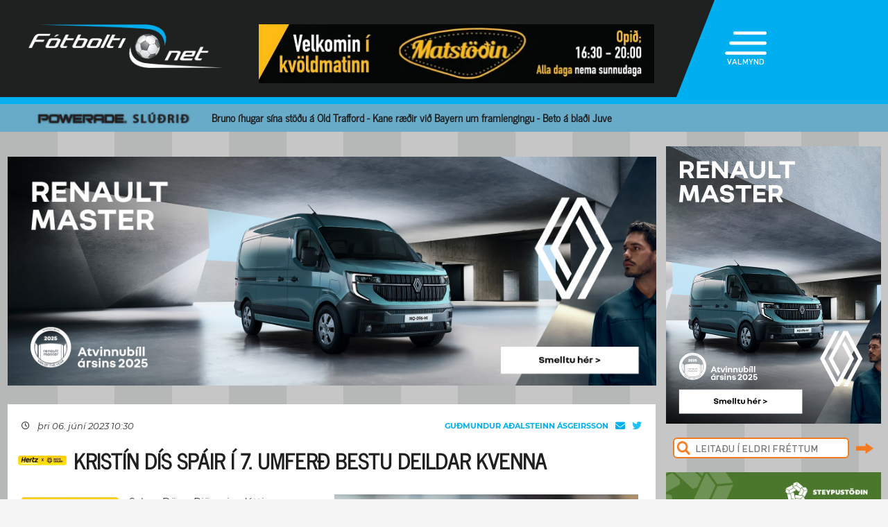

--- FILE ---
content_type: text/html; charset=UTF-8
request_url: https://fotbolti.net/news/06-06-2023/kristin-dis-spair-i-7-umferd-bestu-deildar-kvenna
body_size: 16436
content:
<!DOCTYPE html>
<html lang="is">
<head prefix="og: https://ogp.me/ns# fb: https://ogp.me/ns/fb#article: https://ogp.me/ns/article#">
	<meta http-equiv="Content-Type" content="text/html; charset=UTF-8">
	<meta charset="UTF-8">
    <meta property="fb:app_id" content="201600254736"/>
    <meta property="og:type" content="article"/>
    <meta name="twitter:card" content="summary_large_image">
    <meta name="twitter:site" content="@Fotboltinet">
    	<meta property="og:title" content="Krist&iacute;n D&iacute;s sp&aacute;ir &iacute; 7. umfer&eth; Bestu deildar kvenna"/>
        <meta property="og:url"
              content="https://www.fotbolti.net/news/06-06-2023/kristin-dis-spair-i-7-umferd-bestu-deildar-kvenna"/>
        <meta name="twitter:title" content="Kristín Dís spáir í 7. umferð Bestu deildar kvenna">
        <meta name="twitter:description" content="Selma Dögg Björgvinsdóttir, leikmaður Víkings, var með þrjá rétta þegar hún spáði í síðustu umferð Bestu deildar kvenna, en það var sjötta umferðin.  Sjöunda umferðin verður leikin að stærstu leyti í kvöld en Kristín Dís Árnadóttir, varnarmaður Bröndby, spáir í leiki umferðarinnar að þessu sinni. Hér fyrir neðan má sjá hennar spá.">
                                        <meta property="og:image"
              content="https://www.fotbolti.net/images/news/559000/559056/400/image.jpg?t=1769548704"/>
            <meta name="twitter:image"
                  content="https://www.fotbolti.net/images/news/559000/559056/400/image.jpg?t=1769548704">
            <meta property="og:image:width" content="400"/>
            <meta property="og:image:height" content="300"/>
            
        <meta property="og:image:type" content="image/jpeg"/>
    <meta property="fb:admins" content="1403749672"/>
<title>F&oacute;tbolti.net</title>
<link rel="SHORTCUT ICON" href="https://www.fotbolti.net/favicon.ico"/>
<link rel="alternate" type="application/rss+xml" title="Fotbolti.net - RSS" href="https://www.fotbolti.net/rss.php"/>

<link rel="stylesheet" href="/themes/2021/css/reset.css" />
<link rel="stylesheet" href="/themes/2021/fonts/fonts.css" />
<link rel="stylesheet" href="/fonts/google-fonts-m.css" />
<link rel="stylesheet" href="/fonts/fa/all.min.css" />

<link rel="stylesheet" href="/themes/2021/css/ui/jquery-ui.min.css" />
<link rel="stylesheet" href="/themes/2021/css/ui/jquery-ui.structure.min.css" />
<link rel="stylesheet" href="/themes/2021/css/ui/jquery-ui.theme.min.css" />
<link rel="stylesheet" href="/themes/2021/css/jquery.lightbox.css" />
<link rel="stylesheet" href="/themes/2021/css/ui.dropdownchecklist.standalone.css" />
<link rel="stylesheet" href="/themes/2021/css/data-tables-jui.css" />
<link rel="stylesheet" href="/js/libs/fancybox/source/jquery.fancybox.css" />
<link rel="stylesheet" href="/themes/2021/css/jcarousel-skins/live-games/skin.css" />
<link rel="stylesheet" href="/themes/2021/css/carusel-main-news.css" />
<link rel="stylesheet" href="/themes/2021/css/banners1.css" />
<link rel="stylesheet" href="/themes/2021/css/styles-ce1740cd89.css" />
    <!-- Google tag (gtag.js) -->
    <script async src="https://www.googletagmanager.com/gtag/js?id=G-1YLKLNH3FF"></script>
    <script>
        window.dataLayer = window.dataLayer || [];
        function gtag(){dataLayer.push(arguments);}
        gtag('js', new Date());

        gtag('config', 'G-1YLKLNH3FF');
    </script>

<script src="/js/jquery.3.0.0.min.js"></script>
<script src="/js/jquery-ui.1.12.1.min.js"></script>
<script type="text/javascript" src="/js/libs/jquery-ui/js/jquery-ui-timepicker-addon.js"></script>
<script type="text/javascript" src="/js/libs/jquery/plugins/lightbox/js/jquery.lightbox-0.5.js?u=12345"></script>
<script type="text/javascript" src="/js/libs/jquery/plugins/floatobject/jquery.floatobject.js"></script>
<script type="text/javascript" src="/js/libs/jquery/plugins/form/jquery.form.min.js"></script>
<script type="text/javascript" src="/js/libs/jquery/plugins/dropdown-check-list.1.1/js/ui.dropdownchecklist-1.4-min.js"></script>
<script type="text/javascript" src="/js/libs/jquery/plugins/DataTables-1.9.4/media/js/jquery.dataTables.js"></script>
<script type="text/javascript" src="/js/libs/jquery/plugins/jcarousel/jcarousel-0.2.9/lib/jquery.jcarousel.js"></script>
<script type="text/javascript" src="/js/libs/jquery/plugins/sly-1.6.1/dist/sly.min.js"></script>
<script type="text/javascript" src="/js/libs/jquery/plugins/webdevdesigner-minitwitter/jquery.minitwitter.28.11.2018.js"></script>
<script type="text/javascript" src="/js/libs/fancybox/fancybox-3.4.1/dist/jquery.fancybox.js"></script>
<script type="text/javascript" src="/js/modernizr.custom.47668.js"></script>
<script type="text/javascript" src="/js/libs/jquery/plugins/ias/jquery-ias.min.js"></script>
<script type="text/javascript" src="/js/common.js"></script>
<script type="text/javascript" src="/js/form.js"></script>
<script type="text/javascript" src="/stjornbord/js/site-b3934f4ffb.js"></script>
<script type="text/javascript" src="https://assets.inplayer.com/paywall/v3/paywall.min.js"></script>
<script type="text/javascript" src="https://log.gallup.is/gallup.js" async></script>
</head>
<body>


    <script>
        window.fbAsyncInit = function () {
            FB.init({
                appId: '201600254736', status: true, cookie: true,
                xfbml: true, version: 'v18.0'
            });
        };
        (function (d, s, id) {
            var js, fjs = d.getElementsByTagName(s)[0];
            if (d.getElementById(id)) {
                return;
            }
            js = d.createElement(s);
            js.id = id;
            js.src = "//connect.facebook.net/is_IS/sdk.js";
            fjs.parentNode.insertBefore(js, fjs);
        }(document, 'script', 'facebook-jssdk'));
    </script>
<header>
    <div class="layout">
        <div id="header-main">
            <div id="logo"><a href="/">Fótbolti.net / Fotbolti Ehf.</a></div>
                                        <div id="banner11">
                        <a href="/banners.php?action=goToURL&ban_id=16567" target="_blank"><img role="banner" alt="banner" src="/banners/32609.png"width="570"height="85"></a>

                </div>
                                    <menu>
    <div id="menu-top-icon">
        <img id="menu-top-trigger" src="/themes/2021/images/top-menu-icon.png">
        <div>VALMYND</div>
    </div>
    <span id="menu-top-dropdown-triangle">&#9650;</span>
    <div id="menu-top-dropdown">
        <ul>
            <li><a href="/articles">Pistlar</a></li>
            <li><a href="/sjonvarp">Sjónvarp</a></li>
            <li><a href="/hladvarp">Hlaðvarp</a></li>
            <li>
                <a href="/stodutoflur-evropski">
                    Stöðutöflur
                </a>
            </li>
                        <li><a href="/studningssveit" target="_blank">Styrkja</a></li>
            <li><a href="https://auglysingar.fotbolti.net/" target="_blank">Auglýsingar</a></li>
            <li><a href="/um-fotboltinet">Um Fótbolti.net</a></li>
            <li><a href="/hafdu-samband" class="">Hafðu samband</a></li>
        </ul>
        <button id="menu-top-dropdown-close">
            (X) LOKA
        </button>
    </div>
</menu>        </div>
    </div>
</header>
<div id="content-feature" class="col-main-news powerade">
    <div class="layout">
        <img src="/themes/2021/images/powerade-header.png" height="20"/>
        <a href="/news/27-01-2026/bruno-ihugar-sina-stodu-kane-raedir-framlengingu">
            Bruno íhugar sína stöðu á Old Trafford - Kane ræðir við Bayern um framlengingu - Beto á blaði Juve
        </a>
    </div>
</div><div class="layout">
    <div class="col-main-news">
        <div id="content" class="col-main-back">
                        
<link rel="stylesheet" href="/videoplayer/plyr-3.7.8/dist/plyr.css">
<script src="/videoplayer/plyr-3.7.8/dist/plyr.polyfilled.min.js"></script>
<script src="/stjornbord/js/plyrConfig.js?t=1234"></script>


<div id="col-main-2-1-news" class="col">

                <div id="banner12">    <div style="width:1018px; height:360px;"
         role="banner">
        <iframe src="https://app.pulsmedia.is/snjallbordi/xqn5m49e9lgrj7n/" title="Renault_1018x360" scrolling="no" width="100%" height="100%" style="overflow: hidden;border:none;"></iframe>
    </div>
    <script>
        $(document).ready(function () {

            $(window).on("load", function () {
//$("#banner23 iframe").height(Math.round(360/(1018/$(this).width())));
                $("#banner23 div div.adform-adbox").height("100%");
                });

            $(window).on('resize', function () {
//$("#banner23 iframe").height(Math.round(360/(1018/$(this).width())));
                $("#banner23 div div.adform-adbox").height("100%");
                });

            $("#banner25 iframe").ready(function () {
                // console.log($("#banner25 iframe").contents().find("img"));
                // $("#banner25 iframe").contents().find("img").css("object-fit","cover");
                });

            });
    </script>
</div>
        
    <div class="col-935-body site-ui col">
        <div id="story">
            <div class="story-header">
                <div class="date">
                                            <i class="fa-regular fa-clock fa-sm"></i>
                        &nbsp;&nbsp;
                        þri 06. júní 2023 10:30
                                    </div>
                <div class="header-right-block">
                                            <div class="contacts-block">
                            <div class="author">Guðmundur Aðalsteinn Ásgeirsson                                                                                                                                </div>
                            <div class="contacts">
                                <a href="/cdn-cgi/l/email-protection#fa9d8f9e978f949e8f88ba9c958e9895968e93d4949f8e" class="email">
                                    <i class="fa-solid fa-envelope"></i>
                                </a>
                                                                    <a href="https://twitter.com/gummi_aa" class="tweeter"
                                       target="_blank"><i class="fa-brands fa-twitter"></i></a>
                                                            </div>
                                                            <div>
                                                                    </div>
                                                    </div>
                                    </div>
            </div>
            
                                        
                                                                                                                                                                                                                                                    


<div class="story-title">
    <div class="story-title-icon hertz">
            Kristín Dís spáir í 7. umferð Bestu deildar kvenna
                        </div>
    </div>
            <div id="story-content">

                                                                                                                                                    
                            <img alt="Kvenaboltinn"  src="/images/hertz_150x150.png" width="150" align="left" style="margin-right: 10px;" />
                                                                                        
                            
                                    <div class="story-image-container">
                            
                        <div class="story-image"
            >
                <a href="/images/news/559000/559056/700/image.jpg"
           class="lightbox" rel="newsimages" title="Kristín Dís er leikmaður Bröndby í Danmörku.">
            <img alt="Kristín Dís er leikmaður Bröndby í Danmörku."
                 src="/images/news/559000/559056/700/image.jpg"
                 width=438 oncontextmenu="return false" />
        </a>
    </div>
    <div style="width: 437px;border: 1px solid #ccc;">
            <img src="/images/canon_red.png" height="30" />
    </div>
            <div class="description">Kristín Dís er leikmaður Bröndby í Danmörku.</div>
                <div class="author">Mynd:
            Bröndby/Mikkel Joh                                                </div>
    </div>
                                                                                                <div class="story-image-container">
                            
                        <div class="story-image"
            >
                <a href="/images/news/578000/578586/700/image.jpg"
           class="lightbox" rel="newsimages" title="Katrín Ásbjörnsdóttir mætir sínum gömlu liðsfélögum í Stjörnunni.">
            <img alt="Katrín Ásbjörnsdóttir mætir sínum gömlu liðsfélögum í Stjörnunni."
                 src="/images/news/578000/578586/700/image.jpg"
                 width=438 oncontextmenu="return false" />
        </a>
    </div>
    <div style="width: 437px;border: 1px solid #ccc;">
            <img src="/images/canon_red.png" height="30" />
    </div>
            <div class="description">Katrín Ásbjörnsdóttir mætir sínum gömlu liðsfélögum í Stjörnunni.</div>
                <div class="author">Mynd:
            Fótbolti.net - Hafliði Breiðfjörð                                                </div>
    </div>
                                    
                <div id="first-part">
                                                                
                Selma Dögg Björgvinsdóttir, leikmaður Víkings, var með þrjá rétta þegar hún spáði í síðustu umferð Bestu deildar kvenna, en það var sjötta umferðin.<br><br>Sjöunda umferðin verður leikin að stærstu leyti í kvöld en Kristín Dís Árnadóttir, varnarmaður Bröndby, spáir í leiki umferðarinnar að þessu sinni. Hér fyrir neðan má sjá hennar spá.
                </div>

                
                                    <br>
                    
                    
                    <b>Keflavík 1 - 2 ÍBV (18:00 í kvöld)</b><br>Bæði lið sár eftir tap í síðustu umferð en ég held þetta verði hörkuleikur. ÍBV tekur þetta á seiglunni og vinnur góðan 1-2 útisigur.<br><br><b>Tindastóll 0 - 3 Þróttur R. (19:15 í kvöld)</b><br>Tindastóll gerði góða ferð til Vestmannaeyja í síðasta leik en Þróttarar eru of stór biti fyrir þær. Öruggur 0-3 sigur hjá Þrótti. Katie setur allavega eitt og Olla kemst á blað og setur sitt fyrsta mark á þessu tímabili.<br><br><b>Valur 2 - 2 Þór/KA (19:15 í kvöld)</b><br>Hörkuleikur á Hlíðarenda. Þór/KA tapaði óvænt á heimavelli í síðasta leik og mæta brjálaðar til leiks. Ég held hins vegar að leikurinn endi í 2-2 jafntefli og við fáum smá dramatík. Jessen heldur áfram að skora og setur bæði mörkin fyrir sitt lið. Bryndís og Ásdís skora fyrir Val.<br><br><b>FH 1 - 0 Selfoss (19:15 í kvöld)</b><br>FH er það lið sem hefur komið skemmtilega á óvart. Hins vegar hefur Selfoss átt erfitt uppdráttar. Þessi leikur endar 1-0 fyrir FH. Mackenzie hefur verið mjög góð og skorar sigurmarkið. <br><br><b>Breiðablik 2 - 0 Stjarnan (18:00 á morgun)</b><br>Stórleikur umferðarinnar. Mínar konur í Breiðablik taka þetta á heimavelli 2-0. Taylor setur eitt með langskoti, svo ætla ég að setja pressu á systur mína hana Ástu Eir en hún mun eiga rosalega stoðsendingu á Katrínu Ásbjörns sem skorar á móti sínu gamla liði.<br><br><b>Fyrri spámenn:</b><br><a href="https://fotbolti.net/news/01-05-2023/perry-spair-i-2-umferd-bestu-deildar-kvenna" target="_blank">Perry Maclachlan (4 réttir)</a><br><a href="https://fotbolti.net/news/31-05-2023/selma-dogg-spair-i-6-umferd-bestu-deildar-kvenna" target="_blank">Selma Dögg Björgvinsdóttir (3 réttir)</a><br><a href="https://fotbolti.net/news/22-05-2023/sandra-sigurdar-spair-i-5-umferd-bestu-kvenna" target="_blank">Sandra Sigurðardóttir (2 réttir)</a><br><a href="https://fotbolti.net/news/25-04-2023/sisi-lara-spair-i-1-umferd-bestu-deildar-kvenna" target="_blank">Sigríður Lára Garðarsdóttir (1 réttur)</a><br><a href="https://www.fotbolti.net/news/07-05-2023/oskar-smari-spair-i-3-umferd-bestu-deildar-kvenna" target="_blank">Óskar Smári Haraldsson (1 réttur)</a><br><a href="https://www.fotbolti.net/news/15-05-2023/hrafnkell-freyr-spair-i-4-umferd-bestu-kvenna" target="_blank">Hrafnkell Freyr Ágústsson (1 réttur)</a><br><br>Hér fyrir neðan má sjá stigatöfluna í deildinni.
                    <br/>
                                                        
                                                                    
                                                                </div>

            
            

            <div id="gallery"></div>

            <div id="standing-table"><div id="league-table-story">
		<div class="story-header">
			<div id="title">
				Stöðutaflan
								<img src="/images/flags/flag_.png" width="16" height="16"> 
								
			</div>
		</div>
		<div id="gsm_table_content">
													<table>
											<thead>
												<tr>
													<th width="30%" colspan="2">&nbsp;</th>
													<th><acronym title="Games played">L</acronym></th>
													<th><acronym title="Total wins">U</acronym></th>
													<th><acronym title="Total draws">J</acronym></th>
													<th><acronym title="Total losses">T</acronym></th>
													<th><acronym title="Total goals scored">ms:</acronym></th>
													<th><acronym title="Total goals against">mf:</acronym></th>
													<th class="center"><acronym title="Total goal difference">mun</acronym></th>
													<th class="center"><acronym title="Total points">Stig</acronym></th>
												</tr>
											</thead>
											<tbody>
																							<tr class="even">
													<td class="center notice">0</td>
													<td class="notice"></td>
													<td class="notice">0</td>
													<td>0</td>
													<td>0</td>
													<td>0</td>
													<td>0</td>
													<td>0</td>
													<td class="center border-left">0</td>
													<td class="center notice">0</td>
												</tr>
																						</tbody>
										</table>		</div>	
</div></div>

                                    
            
                <div id="story-socials">
        <div class="fb-like" data-href="https://www.fotbolti.net/news/06-06-2023/kristin-dis-spair-i-7-umferd-bestu-deildar-kvenna" data-width=""
             data-layout="button_count" data-action="recommend" data-size="large" data-share="false"></div>
        <button id="btn-send-fb" onclick="fb()" title="Senda á Facebook">
            <i class="fa-brands fa-facebook-f fa-xl"></i>
        </button>
        <button id="btn-send-tweet" onclick="tw()" title="Tweet">
            <i class="fa-brands fa-twitter fa-xl"></i>
        </button>
        <button id="btn-send-story" onclick="sendNewsDialog(https://www.fotbolti.net/news/06-06-2023/kristin-dis-spair-i-7-umferd-bestu-deildar-kvenna)" title="Senda frétt">
            <i class="fa-regular fa-envelope fa-xl"></i>
        </button>
    </div>
    <div id="dialog" role="dialog" title="Senda Fotbolti.net fr&eacute;tt"></div>

                            <div id="facebook-comments">
                    <div class="title">Athugasemdir</div>
                                                                <div class="fb-comments" data-href="https://www.fotbolti.net/news/06-06-2023/kristin-dis-spair-i-7-umferd-bestu-deildar-kvenna" data-width="900"
                             data-numposts="99"></div>
                                                        </div>
                    </div>
        <div id="banner20">    <a href="/banners.php?action=goToURL&ban_id=19327" target="_blank"><img role="banner" alt="banner" src="/banners/56311.png"width="635"height="450"></a>
</div>
        <div id="story-footer">
            <div id="latest-news" class="news-list">
                <div class="news-list-row">
            <a href="/news/27-01-2026/barcelona-tokst-ad-semja-vid-lykilmann">
                <div class="time"><span>21:00</span></div>
                <div class="title">
                                        Barcelona tókst að semja við lykilmann
                </div>
                <div class="front-title-banner-wrapper">
                    <div class="news-list-icons">
                                                                                                                                                                                                                                                                                                                                                                                                                                                                                                                                                                                                                                                                                                                                                                                                                                                    
                <img src="/images/span12.png" height="20"
             alt="Joi utherji icon" class="front-title-banner"/>
                
        
        </div>                </div>
            </a>
        </div>
            <div class="news-list-row">
            <a href="/news/27-01-2026/rosenior-um-palmer-uppspuni-fra-rotum">
                <div class="time"><span>20:30</span></div>
                <div class="title">
                                        Rosenior um Palmer: Uppspuni frá rótum
                </div>
                <div class="front-title-banner-wrapper">
                    <div class="news-list-icons">
                                                                                                                                                                                                                                                                                                                                                                                                                                                                                                                                                                                                                                                                                                                                                                                                                                                    
                    
        
        </div>                </div>
            </a>
        </div>
            <div class="news-list-row">
            <a href="/news/27-01-2026/igor-julio-aftur-til-brighton-stadfest">
                <div class="time"><span>20:20</span></div>
                <div class="title">
                                        Igor Julio aftur til Brighton (Staðfest)
                </div>
                <div class="front-title-banner-wrapper">
                    <div class="news-list-icons">
                                                                                                                                                                                                                                                                                                                                                                                                                                                                                                                                                                                                                                                                                                                                                                                                                                                    
                    
        
        </div>                </div>
            </a>
        </div>
            <div class="news-list-row">
            <a href="/news/27-01-2026/boddi-ma-finna-ser-nytt-lid-joi-kalli-ser-ekki-not-fyrir-hann">
                <div class="time"><span>19:59</span></div>
                <div class="title">
                                        Böddi má finna sér nýtt lið - Jói Kalli sér ekki not fyrir hann
                </div>
                <div class="front-title-banner-wrapper">
                    <div class="news-list-icons">
                                                                                                                                                                                                                                                                                                                                                                                                                                                                                                                                                                                                                                                                                                                                                                                                                                                    
                    
        
        </div>                </div>
            </a>
        </div>
            <div class="news-list-row">
            <a href="/news/27-01-2026/varnarmadur-rennes-velur-chelsea">
                <div class="time"><span>19:40</span></div>
                <div class="title">
                                        Varnarmaður Rennes velur Chelsea
                </div>
                <div class="front-title-banner-wrapper">
                    <div class="news-list-icons">
                                                                                                                                                                                                                                                                                                                                                                                                                                                                                                                                                                                                                                                                                                                                                                                            <img src="/images/livey.png" height="20" alt="Livey" class="front-title-banner"/>
                                                                                                                                                                                                                                                                                                                                                                                                                                                                                                                                                                                                                                                                                                                                                                                                                                                                                                                    
                    
        
        </div>                </div>
            </a>
        </div>
            <div class="news-list-row">
            <a href="/news/27-01-2026/brighton-hafnadi-fyrirspurn-um-fyrirlidann">
                <div class="time"><span>19:20</span></div>
                <div class="title">
                                        Brighton hafnaði fyrirspurn um fyrirliðann
                </div>
                <div class="front-title-banner-wrapper">
                    <div class="news-list-icons">
                                                                                                                                                                                                                                                                                                                                                                                                                                                                                                                                                                                                                                                                                                                                                                                                                                                    
                    
        
        </div>                </div>
            </a>
        </div>
            <div class="news-list-row">
            <a href="/news/27-01-2026/willum-ordadur-vid-nec-nijmegen">
                <div class="time"><span>19:00</span></div>
                <div class="title">
                                        Willum orðaður við NEC Nijmegen
                </div>
                <div class="front-title-banner-wrapper">
                    <div class="news-list-icons">
                                                                                                                                                                                                                                                                                                                                                                                                                                                                                                                                                                                                                                                                                                                                                                                                                                                    
                    
        
        </div>                </div>
            </a>
        </div>
            <div class="news-list-row">
            <a href="/news/27-01-2026/sarmiento-til-middlesbrough-stadfest">
                <div class="time"><span>18:40</span></div>
                <div class="title">
                                        Sarmiento til Middlesbrough (Staðfest)
                </div>
                <div class="front-title-banner-wrapper">
                    <div class="news-list-icons">
                                                                                                                                                                                                                                                                                                                                                                                                                                                                                                                                                                                                                                                                                                                                                                                            <img src="/images/livey.png" height="20" alt="Livey" class="front-title-banner"/>
                                                                                    
                    
        
        </div>                </div>
            </a>
        </div>
            <div class="news-list-row">
            <a href="/news/27-01-2026/palmer-er-hamingjusamur-og-osnertanlegur">
                <div class="time"><span>18:15</span></div>
                <div class="title">
                                        Palmer er hamingjusamur og ósnertanlegur
                </div>
                <div class="front-title-banner-wrapper">
                    <div class="news-list-icons">
                                                                                                                                                                                                                                                                                                                                                                                                                                                                                                                                                                                                                                                                                                                                                                                                                                                    
                    
        
        </div>                </div>
            </a>
        </div>
            <div class="news-list-row">
            <a href="/news/27-01-2026/tammy-abraham-kominn-til-aston-villa-stadfest">
                <div class="time"><span>17:55</span></div>
                <div class="title">
                                        Tammy Abraham kominn til Aston Villa (Staðfest)
                </div>
                <div class="front-title-banner-wrapper">
                    <div class="news-list-icons">
                                                                                                                                                                                                                                                                                                                                                                                                                                                                                                                                                                                                                                                                                                                                                                                                                                                    
                    
        
        </div>                </div>
            </a>
        </div>
            <div class="news-list-row">
            <a href="/news/27-01-2026/david-vidars-fh">
                <div class="time"><span>17:44</span></div>
                <div class="title">
                                        &bdquo;Stendur ekki í lögum FH að það sé bannað að fá inn eldri leikmenn&quot;
                </div>
                <div class="front-title-banner-wrapper">
                    <div class="news-list-icons">
                                                                                                                                                                                                                                                                                                                                                                                                                                                                                                                                                                                                                                                                                                                                                                                                                                                    
                    
        
        </div>                </div>
            </a>
        </div>
            <div class="news-list-row">
            <a href="/news/27-01-2026/guardiola-thurfum-ad-vinna-og-sja-hverju-thad-skilar">
                <div class="time"><span>17:30</span></div>
                <div class="title">
                                        Guardiola: Þurfum að vinna og sjá hverju það skilar
                </div>
                <div class="front-title-banner-wrapper">
                    <div class="news-list-icons">
                                                                                                                                                                                                                                                                                                                                                                                                                                                                                                                                                                                                                                                                                                                                                                                                                                                    
                    
        
        </div>                </div>
            </a>
        </div>
            <div class="news-list-row">
            <a href="/news/27-01-2026/ward-prowse-a-leid-i-laeknisskodun-hja-burnley">
                <div class="time"><span>17:00</span></div>
                <div class="title">
                                        Ward-Prowse á leið í læknisskoðun hjá Burnley
                </div>
                <div class="front-title-banner-wrapper">
                    <div class="news-list-icons">
                                                                                                                                                                                                                                                                                                                                                                                                                                                                                                                                                                                                                                                                                                                                                                                                                                                    
                    
        
        </div>                </div>
            </a>
        </div>
            <div class="news-list-row">
            <a href="/news/27-01-2026/segir-fh-fa-25-milljonir">
                <div class="time"><span>16:59</span></div>
                <div class="title">
                                        Segir FH fá 25 milljónir - &bdquo;Frábært að hann sé að fá þessi verðlaun&quot;
                </div>
                <div class="front-title-banner-wrapper">
                    <div class="news-list-icons">
                                                                                                                                                                                                                                                                                                                                                                                                                                                                                                                                                                                                                                                                                                                                                                                                                                                    
                    
        
        </div>                </div>
            </a>
        </div>
            <div class="news-list-row">
            <a href="/news/27-01-2026/hm-i-haettu-hja-williams">
                <div class="time"><span>16:30</span></div>
                <div class="title">
                                        HM í hættu hjá Williams?
                </div>
                <div class="front-title-banner-wrapper">
                    <div class="news-list-icons">
                                                                                                                                                                                                                                                                                                                                                                                                                                                                                                                                                                                                                                                                                                                                                                                                                                                    
                <img src="/images/span12.png" height="20"
             alt="Joi utherji icon" class="front-title-banner"/>
                
        
        </div>                </div>
            </a>
        </div>
            <div class="news-list-row">
            <a href="/news/27-01-2026/buid-ad-akveda-leikstad-a-spani">
                <div class="time"><span>16:00</span></div>
                <div class="title">
                                        Búið að ákveða leikstað á Spáni
                </div>
                <div class="front-title-banner-wrapper">
                    <div class="news-list-icons">
                                                                                                                                                                                                                                                                                                                                                                                                                                                                                                                                                                                                                                                                                                                                                                                                                                                    
                                    <img src="/images/hertz.png" height="25" alt="Toyota" class="front-title-banner"/>
                    
        
        </div>                </div>
            </a>
        </div>
            <div class="news-list-row">
            <a href="/news/27-01-2026/helgi-kolvids-haettur-storfum-i-thyskalandi-stadfest">
                <div class="time"><span>15:45</span></div>
                <div class="title">
                                        Helgi Kolviðs hættur störfum í Þýskalandi (Staðfest)
                </div>
                <div class="front-title-banner-wrapper">
                    <div class="news-list-icons">
                                                                                                                                                                                                                                                                                                                                                                                                                                                                                                                                                                                                                                                                                                                                                                                                                                                    
                    
        
        </div>                </div>
            </a>
        </div>
            <div class="news-list-row">
            <a href="/news/27-01-2026/saliba-og-timber-hvildir-vegna-eymsla">
                <div class="time"><span>15:30</span></div>
                <div class="title">
                                        Saliba og Timber hvíldir vegna eymsla
                </div>
                <div class="front-title-banner-wrapper">
                    <div class="news-list-icons">
                                                                                                                                                                                                                                                                                                                                                                                                                                                                                                                                                                                                                                                                                                                                                                                                                                                    
                    
        
        </div>                </div>
            </a>
        </div>
            <div class="news-list-row">
            <a href="/news/27-01-2026/spanverjar-segja-ad-their-fai-urslitaleikinn-2030">
                <div class="time"><span>15:00</span></div>
                <div class="title">
                                        Spánverjar segja að þeir fái úrslitaleikinn 2030
                </div>
                <div class="front-title-banner-wrapper">
                    <div class="news-list-icons">
                                                                                                                                                                                                                                                                                                                                                                                                                                                                                                                                                                                                                                                                                                                                                                                                                                                    
                    
        
        </div>                </div>
            </a>
        </div>
            <div class="news-list-row">
            <a href="/news/27-01-2026/rayan-til-bournemouth-stadfest-karnivalstemning">
                <div class="time"><span>14:30</span></div>
                <div class="title">
                                        Rayan til Bournemouth (Staðfest) - Karnivalstemning
                </div>
                <div class="front-title-banner-wrapper">
                    <div class="news-list-icons">
                                                                                                                                                                                                                                                                                                                                                                                                                                                                                                                                                                                                                                                                                                                                                                                                                                                    
                    
        
        </div>                </div>
            </a>
        </div>
            <div class="news-list-row">
            <a href="/news/27-01-2026/sigurdur-bjartur-til-spanar-stadfest">
                <div class="time"><span>14:23</span></div>
                <div class="title">
                                        Sigurður Bjartur til Spánar (Staðfest)
                </div>
                <div class="front-title-banner-wrapper">
                    <div class="news-list-icons">
                                                                                                                                                                                                                                                                                                                                                                                                                                                                                                                                                                                                                                                                                                                                                                                                                                                    
                    
        
        </div>                </div>
            </a>
        </div>
            <div class="news-list-row">
            <a href="/news/27-01-2026/julli-magg-yfirgefur-aefingabudir-elfsborg-vegna-personulegra-astaedna">
                <div class="time"><span>14:00</span></div>
                <div class="title">
                                        Júlli Magg yfirgefur æfingabúðir Elfsborg vegna persónulegra ástæðna
                </div>
                <div class="front-title-banner-wrapper">
                    <div class="news-list-icons">
                                                                                                                                                                                                                                                                                                                                                                                                                                                                                                                                                                                                                                                                                                                                                                                                                                                    
                    
        
        </div>                </div>
            </a>
        </div>
            <div class="news-list-row">
            <a href="/news/27-01-2026/klappad-og-klart-ad-luiz-fer-til-villa">
                <div class="time"><span>13:42</span></div>
                <div class="title">
                                        Klappað og klárt að Luiz fer til Villa
                </div>
                <div class="front-title-banner-wrapper">
                    <div class="news-list-icons">
                                                                                                                                                                                                                                                                                                                                                                                                                                                                                                                                                                                                                                                                                                                                                                                                                                                    
                    
        
        </div>                </div>
            </a>
        </div>
            <div class="news-list-row">
            <a href="/news/27-01-2026/meidslalisti-villa-lengist-tielemans-fra-i-tvo-manudi">
                <div class="time"><span>13:30</span></div>
                <div class="title">
                                        Meiðslalisti Villa lengist - Tielemans frá í tvo mánuði
                </div>
                <div class="front-title-banner-wrapper">
                    <div class="news-list-icons">
                                                                                                                                                                                                                                                                                                                                                                                                                                                                                                                                                                                                                                                                                                                                                                                                                                                    
                    
        
        </div>                </div>
            </a>
        </div>
            <div class="news-list-row">
            <a href="/news/27-01-2026/ekroth-blaes-a-sogusagnir-ekkert-paelt-i-thvi">
                <div class="time"><span>13:00</span></div>
                <div class="title">
                                        Ekroth blæs á sögusagnir: Ekkert pælt í því
                </div>
                <div class="front-title-banner-wrapper">
                    <div class="news-list-icons">
                                                                                                                                                                                                                                                                                                                                                                                                                                                                                                                                                                                                                                                                                                                                                                                                                                                    
                    
        
        </div>                </div>
            </a>
        </div>
            <div class="news-list-row">
            <a href="/news/27-01-2026/aetla-ad-gera-yildiz-ad-theim-launahaesta">
                <div class="time"><span>12:30</span></div>
                <div class="title">
                                        Ætla að gera Yildiz að þeim launahæsta
                </div>
                <div class="front-title-banner-wrapper">
                    <div class="news-list-icons">
                                                                                                                                                                                                                                                                                                                                                                                                                                                                                                                                                                                                                                                                                                                                                                                            <img src="/images/livey.png" height="20" alt="Livey" class="front-title-banner"/>
                                                                                    
                    
        
        </div>                </div>
            </a>
        </div>
            <div class="news-list-row">
            <a href="/news/27-01-2026/sveinn-aron-aftur-til-italiu">
                <div class="time"><span>12:26</span></div>
                <div class="title">
                                        Sveinn Aron aftur til Ítalíu
                </div>
                <div class="front-title-banner-wrapper">
                    <div class="news-list-icons">
                                                                                                                                                                                                                                                                                                                                                                                                                                                                                                                                                                                                                                                                                                                                                                                                                                                    
                    
        
        </div>                </div>
            </a>
        </div>
            <div class="news-list-row">
            <a href="/news/27-01-2026/sjadu-thad-helsta-ur-franska-psg-for-a-toppinn-og-endrick-skoradi-thrju">
                <div class="time"><span>12:20</span></div>
                <div class="title">
                                        Sjáðu það helsta úr franska: PSG fór á toppinn og Endrick skoraði þrjú
                </div>
                <div class="front-title-banner-wrapper">
                    <div class="news-list-icons">
                                                                                                                                                                                                                                                                                                                                                                                                                                                                                                                                                                                                                                                                                                                                                                                            <img src="/images/livey.png" height="20" alt="Livey" class="front-title-banner"/>
                                                                                                                                                                                                                                                                                                                                                                                                                                                                                                                                                                                                                                                                                                                                                                                                                                                                                                                    
                    
        
        </div>                </div>
            </a>
        </div>
            <div class="news-list-row">
            <a href="/news/27-01-2026/landslid-bestu-deildarinnar-bjossi-hreidars">
                <div class="time"><span>12:00</span></div>
                <div class="title">
                                        Landslið Bestu deildarinnar - Bjössi Hreiðars
                </div>
                <div class="front-title-banner-wrapper">
                    <div class="news-list-icons">
                                                                                                                                                                                                                                                                                                                                                                                                                                                                                                                                                                                                                                                                                                                                                                                                                                                    
                    
        
        </div>                </div>
            </a>
        </div>
            <div class="news-list-row">
            <a href="/news/27-01-2026/titladur-snorri-thjaningabrodir-i-simaskranni-minni">
                <div class="time"><span>11:45</span></div>
                <div class="title">
                                        „Titlaður Snorri þjáningabróðir í símaskránni minni“ 
                </div>
                <div class="front-title-banner-wrapper">
                    <div class="news-list-icons">
                                                                                                                                                                                                                                                                                                                                                                                                                                                                                                                                                                                                                                                                                                                                                                                                                                                    
                    
        
        </div>                </div>
            </a>
        </div>
            <div class="news-list-row">
            <a href="/news/27-01-2026/vondar-frettir-fyrir-man-utd-dorgu-fra-i-tiu-vikur">
                <div class="time"><span>11:36</span></div>
                <div class="title">
                                        Vondar fréttir fyrir Man Utd - Dorgu frá í tíu vikur
                </div>
                <div class="front-title-banner-wrapper">
                    <div class="news-list-icons">
                                                                                                                                                                                                                                                                                                                                                                                                                                                                                                                                                                                                                                                                                                                                                                                                                                                    
                    
        
        </div>                </div>
            </a>
        </div>
            <div class="news-list-row">
            <a href="/news/27-01-2026/heilsu-januar-saga-natura">
                <div class="time"><span>11:30</span></div>
                <div class="title">
                                        Heilsu janúar: Saga Natura 
                </div>
                <div class="front-title-banner-wrapper">
                    <div class="news-list-icons">
                                                                                                                                                                                                                                                                                                                                                                                                                                                                                                                                                                                                                                                                                                                                                                                                                                                    
                    
        
        </div>                </div>
            </a>
        </div>
            <div class="news-list-row">
            <a href="/news/27-01-2026/bournemouth-saekir-markvord-fra-lazio-a-lani-stadfest">
                <div class="time"><span>11:20</span></div>
                <div class="title">
                                        Bournemouth sækir markvörð frá Lazio á láni (Staðfest)
                </div>
                <div class="front-title-banner-wrapper">
                    <div class="news-list-icons">
                                                                                                                                                                                                                                                                                                                                                                                                                                                                                                                                                                                                                                                                                                                                                                                                                                                    
                    
        
        </div>                </div>
            </a>
        </div>
            <div class="news-list-row">
            <a href="/news/27-01-2026/leitar-breidablik-til-faqa">
                <div class="time"><span>11:04</span></div>
                <div class="title">
                                        Leitar Breiðablik til Faqa?
                </div>
                <div class="front-title-banner-wrapper">
                    <div class="news-list-icons">
                                                                                                                                                                                                                                                                                                                                                                                                                                                                                                                                                                                                                                                                                                                                                                                                                                                    
                    
        
        </div>                </div>
            </a>
        </div>
            <div class="news-list-row">
            <a href="/news/27-01-2026/valgeir-ad-snua-til-baka-eftir-langa-fjarveru">
                <div class="time"><span>11:00</span></div>
                <div class="title">
                                        Valgeir að snúa til baka eftir langa fjarveru
                </div>
                <div class="front-title-banner-wrapper">
                    <div class="news-list-icons">
                                                                                                                                                                                                                                                                                                                                                                                                                                                                                                                                                                                                                                                                                                                                                                                                                                                    
                    
        
        </div>                </div>
            </a>
        </div>
            <div class="news-list-row">
            <a href="/news/27-01-2026/bart-kooistra-a-leid-i-aftureldingu">
                <div class="time"><span>10:52</span></div>
                <div class="title">
                                        Bart Kooistra á leið í Aftureldingu
                </div>
                <div class="front-title-banner-wrapper">
                    <div class="news-list-icons">
                                                                                                                                                                                                                                                                                                                                                                                                                                                                                                                                                                                                                        <img src="/images/lengu.png" height="20" alt="Lengjudeildin icon" class="front-title-banner" />
                                                                                                                                                                                                                                                            
                    
        
        </div>                </div>
            </a>
        </div>
            <div class="news-list-row">
            <a href="/news/27-01-2026/lokaumferd-meistaradeildarinnar-orlog-30-lida-radast">
                <div class="time"><span>10:40</span></div>
                <div class="title">
                                        Lokaumferð Meistaradeildarinnar - Örlög 30 liða ráðast
                </div>
                <div class="front-title-banner-wrapper">
                    <div class="news-list-icons">
                                                                                                                                                                                                                                                                                                                                                                                                                                                                                                                                                                                                                                                                                                                                                                                                                                                    
                    
        
        </div>                </div>
            </a>
        </div>
            <div class="news-list-row">
            <a href="/news/27-01-2026/rumlega-manudur-i-endurkomu-bjarka-steins">
                <div class="time"><span>10:30</span></div>
                <div class="title">
                                        Rúmlega mánuður í endurkomu Bjarka Steins
                </div>
                <div class="front-title-banner-wrapper">
                    <div class="news-list-icons">
                                                                                                                                                                                                                                                                                                                                                                                                                                                                                                                                                                                                                                                                                                                                                                                                                                                    
                    
        
        </div>                </div>
            </a>
        </div>
            <div class="news-list-row">
            <a href="/news/27-01-2026/douglas-luiz-faerist-naer-endurkomu-til-villa">
                <div class="time"><span>10:29</span></div>
                <div class="title">
                                        Douglas Luiz færist nær endurkomu til Villa
                </div>
                <div class="front-title-banner-wrapper">
                    <div class="news-list-icons">
                                                                                                                                                                                                                                                                                                                                                                                                                                                                                                                                                                                                                                                                                                                                                                                                                                                    
                    
        
        </div>                </div>
            </a>
        </div>
            <div class="news-list-row">
            <a href="/news/27-01-2026/hvad-aetli-amorim-se-ad-hugsa-nuna">
                <div class="time"><span>10:22</span></div>
                <div class="title">
                                        Hvað ætli Amorim sé að hugsa núna?
                </div>
                <div class="front-title-banner-wrapper">
                    <div class="news-list-icons">
                                                                                                                                                                                                                                                                                                                                                                                                                                                                                                                                                                                                                                                                                                                                                                                                                                                    
                    
        
        </div>                </div>
            </a>
        </div>
            <div class="news-list-row">
            <a href="/news/27-01-2026/skotland-leikur-a-everton-vellinum">
                <div class="time"><span>10:00</span></div>
                <div class="title">
                                        Skotland leikur á Everton vellinum
                </div>
                <div class="front-title-banner-wrapper">
                    <div class="news-list-icons">
                                                                                                                                                                                                                                                                                                                                                                                                                                                                                                                                                                                                                                                                                                                                                                                                                                                    
                    
        
        </div>                </div>
            </a>
        </div>
            <div class="news-list-row">
            <a href="/news/27-01-2026/kaemi-ekki-a-ovart-ef-carrick-taeki-vid-tottenham">
                <div class="time"><span>09:45</span></div>
                <div class="title">
                                        Kæmi ekki á óvart ef Carrick tæki við Tottenham
                </div>
                <div class="front-title-banner-wrapper">
                    <div class="news-list-icons">
                                                                                                                                                                                                                                                                                                                                                                                                                                                                                                                                                                                                                                                                                                                                                                                                                                                    
                    
        
        </div>                </div>
            </a>
        </div>
            <div class="news-list-row">
            <a href="/news/27-01-2026/forseti-barcelona-segir-umbodsmann-hafa-svikid-samkomulag">
                <div class="time"><span>09:30</span></div>
                <div class="title">
                                        Forseti Barcelona segir umboðsmann hafa svikið samkomulag
                </div>
                <div class="front-title-banner-wrapper">
                    <div class="news-list-icons">
                                                                                                                                                                                                                                                                                                                                                                                                                                                                                                                                                                                                                                                                                                                                                                                                                                                    
                <img src="/images/span12.png" height="20"
             alt="Joi utherji icon" class="front-title-banner"/>
                
        
        </div>                </div>
            </a>
        </div>
            <div class="news-list-row">
            <a href="/news/27-01-2026/carragher-valdi-sinn-hm-hop-fyrir-england-mainoo-valinn-en-ekki-eze">
                <div class="time"><span>09:10</span></div>
                <div class="title">
                                        Carragher valdi sinn HM hóp fyrir England - Mainoo valinn en ekki Eze
                </div>
                <div class="front-title-banner-wrapper">
                    <div class="news-list-icons">
                                                                                                                                                                                                                                                                                                                                                                                                                                                                                                                                                                                                                                                                                                                                                                                                                                                    
                    
        
        </div>                </div>
            </a>
        </div>
            <div class="news-list-row">
            <a href="/news/27-01-2026/laerisveinar-lampard-an-sigurs-i-sjo-utileikjum-i-rod">
                <div class="time"><span>09:00</span></div>
                <div class="title">
                                        Lærisveinar Lampard án sigurs í sjö útileikjum í röð
                </div>
                <div class="front-title-banner-wrapper">
                    <div class="news-list-icons">
                                                                                                                                                                                                                                                                                                                                                                                                                                                                                                                                                                                                                                                                                                                                                                                                                                                    
                    
        
        </div>                </div>
            </a>
        </div>
            <div class="news-list-row">
            <a href="/news/27-01-2026/sonur-marcelo-skrifar-undir-hja-real-madridd">
                <div class="time"><span>08:30</span></div>
                <div class="title">
                                        Sonur Marcelo skrifar undir hjá Real Madrid
                </div>
                <div class="front-title-banner-wrapper">
                    <div class="news-list-icons">
                                                                                                                                                                                                                                                                                                                                                                                                                                                                                                                                                                                                                                                                                                                                                                                                                                                    
                <img src="/images/span12.png" height="20"
             alt="Joi utherji icon" class="front-title-banner"/>
                
        
        </div>                </div>
            </a>
        </div>
            <div class="news-list-row">
            <a href="/news/27-01-2026/bruno-ihugar-sina-stodu-kane-raedir-framlengingu">
                <div class="time"><span>08:10</span></div>
                <div class="title">
                                        Bruno íhugar sína stöðu - Kane ræðir framlengingu
                </div>
                <div class="front-title-banner-wrapper">
                    <div class="news-list-icons">
                                                                                                        <img src="/themes/2021/images/icon-powerade.png" height="12" class="front-title-banner" />
                                                                                                                                                                                                                                                                                                                                                                                                                                                                                                                                                                                                                                                                                                                                                                                                                                                                                                                                                                                                                                                                                                                                                                                                                                                                                                                                                                                                                                                                                                                                                                                                        
                    
        
        </div>                </div>
            </a>
        </div>
            <div class="news-list-row">
            <a href="/news/27-01-2026/farke-attum-ad-drepa-leikinn-i-fyrri-halfleik">
                <div class="time"><span>08:00</span></div>
                <div class="title">
                                        Farke: Áttum að drepa leikinn í fyrri hálfleik
                </div>
                <div class="front-title-banner-wrapper">
                    <div class="news-list-icons">
                                                                                                                                                                                                                                                                                                                                                                                                                                                                                                                                                                                                                                                                                                                                                                                                                                                    
                    
        
        </div>                </div>
            </a>
        </div>
            <div class="news-list-row">
            <a href="/news/27-01-2026/fekk-innblastur-fra-tiktok-thurfti-ad-gera-thetta">
                <div class="time"><span>07:30</span></div>
                <div class="title">
                                        Fékk innblástur frá TikTok - &bdquo;Þurfti að gera þetta&quot;
                </div>
                <div class="front-title-banner-wrapper">
                    <div class="news-list-icons">
                                                                                                                                                                                                                                                                                                                                                                                                                                                                                                                                                                                                                                                                                                                                                                                                                                                    
                    
        
        </div>                </div>
            </a>
        </div>
            <div class="news-list-row">
            <a href="/news/27-01-2026/juventus-reynir-aftur-vid-kolo-muani">
                <div class="time"><span>07:00</span></div>
                <div class="title">
                                        Juventus reynir aftur við Kolo Muani
                </div>
                <div class="front-title-banner-wrapper">
                    <div class="news-list-icons">
                                                                                                                                                                                                                                                                                                                                                                                                                                                                                                                                                                                                                                                                                                                                                                                                                                                    
                    
        
        </div>                </div>
            </a>
        </div>
            <div class="news-list-row">
            <a href="/news/27-01-2026/maupay-a-leid-til-sevilla">
                <div class="time"><span>06:00</span></div>
                <div class="title">
                                        Maupay á leið til Sevilla
                </div>
                <div class="front-title-banner-wrapper">
                    <div class="news-list-icons">
                                                                                                                                                                                                                                                                                                                                                                                                                                                                                                                                                                                                                                                                                                                                                                                                                                                    
                <img src="/images/span12.png" height="20"
             alt="Joi utherji icon" class="front-title-banner"/>
                
        
        </div>                </div>
            </a>
        </div>
            <div class="news-list-row">
            <a href="/news/27-01-2026/moyes-vonadi-ad-vid-gaetum-ekki-spilad-verr-en-i-fyrri-halfleik">
                <div class="time"><span>06:00</span></div>
                <div class="title">
                                        Moyes: Vonaði að við gætum ekki spilað verr en í fyrri hálfleik
                </div>
                <div class="front-title-banner-wrapper">
                    <div class="news-list-icons">
                                                                                                                                                                                                                                                                                                                                                                                                                                                                                                                                                                                                                                                                                                                                                                                                                                                    
                    
        
        </div>                </div>
            </a>
        </div>
            <div class="news-list-row">
            <a href="/news/27-01-2026/forskraning-a-tm-mot-stjornunnar-hafin">
                <div class="time"><span>06:00</span></div>
                <div class="title">
                                        Forskráning á TM mót Stjörnunnar hafin
                </div>
                <div class="front-title-banner-wrapper">
                    <div class="news-list-icons">
                                                                                                                                                                                                                                                                                                                                                                                                                                                                                                                                                                                                                                                                                                                                                                                                                                                    
                    
        
        </div>                </div>
            </a>
        </div>
            <div class="news-list-row">
            <a href="/news/27-01-2026/evropa-i-dag-kemst-fiorentina-i-8-lida-urslit">
                <div class="time"><span>05:55</span></div>
                <div class="title">
                                        Evrópa í dag - Kemst Fiorentina í 8-liða úrslit?
                </div>
                <div class="front-title-banner-wrapper">
                    <div class="news-list-icons">
                                                                                                                                                                                                                                                                                                                                                                                                                                                                                                                                                                                                                                                                                                                                                                                            <img src="/images/livey.png" height="20" alt="Livey" class="front-title-banner"/>
                                                                                    
                    
        
                                                    <img src="/images/subway1.png" height="15" alt="Subway icon" class="front-title-banner"/>
                </div>                </div>
            </a>
        </div>
            <div class="news-list-row">
            <a href="/news/27-01-2026/lid-vikunnar-i-enska-guehi-og-dorgu-oflugir">
                <div class="time"><span>00:00</span></div>
                <div class="title">
                                        Lið vikunnar í enska - Guehi og Dorgu öflugir
                </div>
                <div class="front-title-banner-wrapper">
                    <div class="news-list-icons">
                                                                                                                                                                                                                                                                                                                                                                                                                                                                                                                                                                                                                                                                                                                                                                                                                                                    
                    
        
        </div>                </div>
            </a>
        </div>
            <div class="news-list-row">
            <a href="/news/26-01-2026/helgi-frodi-tekinn-af-velli-i-fyrri-halfleik-tap-i-frumraun-aslaugar">
                <div class="time"><span>23:30</span></div>
                <div class="title">
                                        Helgi Fróði tekinn af velli í fyrri hálfleik - Tap í frumraun Áslaugar
                </div>
                <div class="front-title-banner-wrapper">
                    <div class="news-list-icons">
                                                                                                                                                                                                                                                                                                                                                                                                                                                                                                                                                                                                                                                                                                                                                                                                                                                    
                                    <img src="/images/hertz.png" height="25" alt="Toyota" class="front-title-banner"/>
                    
        
        </div>                </div>
            </a>
        </div>
            <div class="news-list-row">
            <a href="/news/26-01-2026/spann-lansmadur-fra-man-city-bjargadi-stigi-a-ogurstundu">
                <div class="time"><span>23:00</span></div>
                <div class="title">
                                        Spánn: Lánsmaður frá Man City bjargaði stigi á ögurstundu
                </div>
                <div class="front-title-banner-wrapper">
                    <div class="news-list-icons">
                                                                                                                                                                                                                                                                                                                                                                                                                                                                                                                                                                                                                                                                                                                                                                                                                                                    
                <img src="/images/span12.png" height="20"
             alt="Joi utherji icon" class="front-title-banner"/>
                
        
        </div>                </div>
            </a>
        </div>
            <div class="news-list-row">
            <a href="/news/26-01-2026/reynir-joi-kalli-ad-fa-fraenda-sinn-i-fh">
                <div class="time"><span>22:45</span></div>
                <div class="title">
                                        Reynir Jói Kalli að fá frænda sinn í FH?
                </div>
                <div class="front-title-banner-wrapper">
                    <div class="news-list-icons">
                                                                                                                                                                                                                                                                                                                                                                                                                                                                                                                                                                                                                                                                                                                                                                                                                                                    
                    
        
        </div>                </div>
            </a>
        </div>
            <div class="news-list-row">
            <a href="/news/26-01-2026/italia-udinese-lagdi-botnlidid">
                <div class="time"><span>22:30</span></div>
                <div class="title">
                                        Ítalía: Udinese lagði botnliðið
                </div>
                <div class="front-title-banner-wrapper">
                    <div class="news-list-icons">
                                                                                                                                                                                                                                                                                                                                                                                                                                                                                                                                                                                                                                                                                                                                                                                            <img src="/images/livey.png" height="20" alt="Livey" class="front-title-banner"/>
                                                                                    
                    
        
        </div>                </div>
            </a>
        </div>
            <div class="news-list-row">
            <a href="/news/26-01-2026/championship-frabaer-sigur-norwich-a-topplidinu">
                <div class="time"><span>22:07</span></div>
                <div class="title">
                                        Championship: Frábær sigur Norwich á toppliðinu
                </div>
                <div class="front-title-banner-wrapper">
                    <div class="news-list-icons">
                                                                                                                                                                                                                                                                                                                                                                                                                                                                                                                                                                                                                                                                                                                                                                                                                                                    
                    
        
        </div>                </div>
            </a>
        </div>
            <div class="news-list-row">
            <a href="/news/26-01-2026/england-thierno-barry-sjodandi-heitur">
                <div class="time"><span>21:55</span></div>
                <div class="title">
                                        England: Thierno Barry sjóðandi heitur
                </div>
                <div class="front-title-banner-wrapper">
                    <div class="news-list-icons">
                                                                                                                                                                                                                                                                                                                                                                                                                                                                                                                                                                                                                                                                                                                                                                                                                                                    
                    
        
        </div>                </div>
            </a>
        </div>
            <div class="news-list-row">
            <a href="/news/26-01-2026/fra-barcelona-til-psg-stadfest">
                <div class="time"><span>21:30</span></div>
                <div class="title">
                                        Frá Barcelona til PSG (Staðfest)
                </div>
                <div class="front-title-banner-wrapper">
                    <div class="news-list-icons">
                                                                                                                                                                                                                                                                                                                                                                                                                                                                                                                                                                                                                                                                                                                                                                                            <img src="/images/livey.png" height="20" alt="Livey" class="front-title-banner"/>
                                                                                                                                                                                                                                                                                                                                                                                                                                                                                                                                                                                                                                                                                                                                                                                                                                                                                                                    
                <img src="/images/span12.png" height="20"
             alt="Joi utherji icon" class="front-title-banner"/>
                
        
        </div>                </div>
            </a>
        </div>
            <div class="news-list-row">
            <a href="/news/26-01-2026/berglind-bjorg-a-von-a-barni-missir-af-ollu-timabilinu">
                <div class="time"><span>21:00</span></div>
                <div class="title">
                                        Berglind Björg á von á barni - Missir af öllu tímabilinu
                </div>
                <div class="front-title-banner-wrapper">
                    <div class="news-list-icons">
                                                                                                                                                                                                                                                                                                                                                                                                                                                                                                                                                                                                                                                                                                                                                                                                                                                    
                                    <img src="/images/hertz.png" height="25" alt="Toyota" class="front-title-banner"/>
                    
        
        </div>                </div>
            </a>
        </div>
            <div class="news-list-row">
            <a href="/news/26-01-2026/wolves-hafnar-tilbodi-roma">
                <div class="time"><span>20:45</span></div>
                <div class="title">
                                        Wolves hafnar tilboði Roma
                </div>
                <div class="front-title-banner-wrapper">
                    <div class="news-list-icons">
                                                                                                                                                                                                                                                                                                                                                                                                                                                                                                                                                                                                                                                                                                                                                                                            <img src="/images/livey.png" height="20" alt="Livey" class="front-title-banner"/>
                                                                                    
                    
        
        </div>                </div>
            </a>
        </div>
            <div class="news-list-row">
            <a href="/news/26-01-2026/sandra-maria-til-englands">
                <div class="time"><span>20:10</span></div>
                <div class="title">
                                        Sandra María til Englands?
                </div>
                <div class="front-title-banner-wrapper">
                    <div class="news-list-icons">
                                                                                                                                                                                                                                                                                                                                                                                                                                                                                                                                                                                                                                                                                                                                                                                                                                                    
                                    <img src="/images/hertz.png" height="25" alt="Toyota" class="front-title-banner"/>
                    
        
        </div>                </div>
            </a>
        </div>
            <div class="news-list-row">
            <a href="/news/26-01-2026/nottingham-forest-gerir-tilbod-i-mateta">
                <div class="time"><span>19:46</span></div>
                <div class="title">
                                        Nottingham Forest gerir tilboð í Mateta
                </div>
                <div class="front-title-banner-wrapper">
                    <div class="news-list-icons">
                                                                                                                                                                                                                                                                                                                                                                                                                                                                                                                                                                                                                                                                                                                                                                                                                                                    
                    
        
        </div>                </div>
            </a>
        </div>
            <div class="news-list-row">
            <a href="/news/26-01-2026/palmer-spenntur-fyrir-man-utd">
                <div class="time"><span>19:30</span></div>
                <div class="title">
                                        Palmer spenntur fyrir Man Utd
                </div>
                <div class="front-title-banner-wrapper">
                    <div class="news-list-icons">
                                                                                                                                                                                                                                                                                                                                                                                                                                                                                                                                                                                                                                                                                                                                                                                                                                                    
                    
        
        </div>                </div>
            </a>
        </div>
            <div class="news-list-row">
            <a href="/news/26-01-2026/segir-ad-nylidinn-hafi-sett-fordaemi-fyrir-adra-domara">
                <div class="time"><span>19:07</span></div>
                <div class="title">
                                        Segir að nýliðinn hafi sett fordæmi fyrir aðra dómara
                </div>
                <div class="front-title-banner-wrapper">
                    <div class="news-list-icons">
                                                                                                                                                                                                                                                                                                                                                                                                                                                                                                                                                                                                                                                                                                                                                                                                                                                    
                    
        
        </div>                </div>
            </a>
        </div>
            <div class="news-list-row">
            <a href="/news/26-01-2026/byrjunarlid-everton-og-leeds-afrikumeistararnir-snua-aftur">
                <div class="time"><span>18:54</span></div>
                <div class="title">
                                        Byrjunarlið Everton og Leeds: Afríkumeistararnir snúa aftur
                </div>
                <div class="front-title-banner-wrapper">
                    <div class="news-list-icons">
                                                                                                                                                                                                                                                                                                                                                                                                                                                                                                                                                                                                                                                                                                                                                                                                                                                    
                    
        
        </div>                </div>
            </a>
        </div>
            <div class="news-list-row">
            <a href="/news/26-01-2026/sveinn-aron-riftir-vid-sarpsborg-stadfest">
                <div class="time"><span>18:23</span></div>
                <div class="title">
                                        Sveinn Aron riftir við Sarpsborg (Staðfest)
                </div>
                <div class="front-title-banner-wrapper">
                    <div class="news-list-icons">
                                                                                                                                                                                                                                                                                                                                                                                                                                                                                                                                                                                                                                                                                                                                                                                                                                                    
                    
        
        </div>                </div>
            </a>
        </div>
            <div class="news-list-row">
            <a href="/news/26-01-2026/bjarni-pall-i-fram-og-viktor-freyr-framlengir-stadfest">
                <div class="time"><span>17:56</span></div>
                <div class="title">
                                        Bjarni Páll í Fram og Viktor Freyr framlengir (Staðfest)
                </div>
                <div class="front-title-banner-wrapper">
                    <div class="news-list-icons">
                                                                                                                                                                                                                                                                                                                                                                                                                                                                                                                                                                                                                                                                                                                                                                                                                                                    
                    
        
        </div>                </div>
            </a>
        </div>
            <div class="news-list-row">
            <a href="/news/26-01-2026/20-mest-lesnu-frettir-vikunnar-null-virding">
                <div class="time"><span>17:30</span></div>
                <div class="title">
                                        20 mest lesnu fréttir vikunnar - Núll virðing
                </div>
                <div class="front-title-banner-wrapper">
                    <div class="news-list-icons">
                                                                                                                                                                                                                                                                                                                                                                                                                                                                                                                                                                                                                                                                                                                                                                                                                                                    
                    
        
        </div>                </div>
            </a>
        </div>
            <div class="news-list-row">
            <a href="/news/26-01-2026/dyche-vill-banna-handklaedi-a-hlidarlinum">
                <div class="time"><span>17:00</span></div>
                <div class="title">
                                        Dyche vill banna handklæði á hliðarlínum
                </div>
                <div class="front-title-banner-wrapper">
                    <div class="news-list-icons">
                                                                                                                                                                                                                                                                                                                                                                                                                                                                                                                                                                                                                                                                                                                                                                                                                                                    
                    
        
        </div>                </div>
            </a>
        </div>
            <div class="news-list-row">
            <a href="/news/26-01-2026/liverpool-hefur-aldrei-oftar-fengid-sigurmark-a-sig-i-uppbotartima">
                <div class="time"><span>16:45</span></div>
                <div class="title">
                                        Liverpool hefur aldrei oftar fengið sigurmark á sig í uppbótartíma
                </div>
                <div class="front-title-banner-wrapper">
                    <div class="news-list-icons">
                                                                                                                                                                                                                                                                                                                                                                                                                                                                                                                                                                                                                                                                                                                                                                                                        <img src="/images/duracell.png" height="15" alt="Duracell" class="front-title-banner"/>
                                                                        
                    
        
        </div>                </div>
            </a>
        </div>
            <div class="news-list-row">
            <a href="/news/26-01-2026/segir-ahuga-fra-islenskum-lidum-en-vill-spila-i-svithjod">
                <div class="time"><span>16:30</span></div>
                <div class="title">
                                        Segir áhuga frá íslenskum liðum en vill spila í Svíþjóð
                </div>
                <div class="front-title-banner-wrapper">
                    <div class="news-list-icons">
                                                                                                                                                                                                                                                                                                                                                                                                                                                                                                                                                                                                                                                                                                                                                                                                                                                    
                    
        
        </div>                </div>
            </a>
        </div>
            <div class="news-list-row">
            <a href="/news/26-01-2026/roma-raedir-vid-wolves-um-wolfe">
                <div class="time"><span>16:00</span></div>
                <div class="title">
                                        Roma ræðir við Wolves um Wolfe
                </div>
                <div class="front-title-banner-wrapper">
                    <div class="news-list-icons">
                                                                                                                                                                                                                                                                                                                                                                                                                                                                                                                                                                                                                                                                                                                                                                                            <img src="/images/livey.png" height="20" alt="Livey" class="front-title-banner"/>
                                                                                    
                    
        
        </div>                </div>
            </a>
        </div>
            <div class="news-list-row">
            <a href="/news/26-01-2026/mcginn-gaeti-verid-fra-i-tvo-manudi-abraham-buinn-i-laeknisskodun">
                <div class="time"><span>15:30</span></div>
                <div class="title">
                                        McGinn gæti verið frá í tvo mánuði - Abraham búinn í læknisskoðun
                </div>
                <div class="front-title-banner-wrapper">
                    <div class="news-list-icons">
                                                                                                                                                                                                                                                                                                                                                                                                                                                                                                                                                                                                                                                                                                                                                                                                                                                    
                    
        
        </div>                </div>
            </a>
        </div>
            <div class="news-list-row">
            <a href="/news/26-01-2026/kvaddi-i-tarum-forradamenn-dortmund-reidir-ut-i-chelsea">
                <div class="time"><span>15:00</span></div>
                <div class="title">
                                        Kvaddi í tárum - Forráðamenn Dortmund reiðir út í Chelsea
                </div>
                <div class="front-title-banner-wrapper">
                    <div class="news-list-icons">
                                                                                                                                                                                                                                                                                                                                                                                                                                                                                                                                                                                                                                                                                                                                                                                                                                                    
                    
        
        </div>                </div>
            </a>
        </div>
            <div class="news-list-row">
            <a href="/news/26-01-2026/landslid-bestu-deildarinnar-hrafnkell-freyr-agustsson">
                <div class="time"><span>14:45</span></div>
                <div class="title">
                                        Landslið Bestu deildarinnar - Hrafnkell Freyr Ágústsson
                </div>
                <div class="front-title-banner-wrapper">
                    <div class="news-list-icons">
                                                                                                                                                                                                                                                                                                                                                                                                                                                                                                                                                                                                                                                                                                                                                                                                                                                    
                    
        
        </div>                </div>
            </a>
        </div>
            <div class="news-list-row">
            <a href="/news/26-01-2026/araujo-nyr-adalfyrirlidi-barcelona">
                <div class="time"><span>14:22</span></div>
                <div class="title">
                                        Araujo nýr aðalfyrirliði Barcelona
                </div>
                <div class="front-title-banner-wrapper">
                    <div class="news-list-icons">
                                                                                                                                                                                                                                                                                                                                                                                                                                                                                                                                                                                                                                                                                                                                                                                                                                                    
                <img src="/images/span12.png" height="20"
             alt="Joi utherji icon" class="front-title-banner"/>
                
        
        </div>                </div>
            </a>
        </div>
            <div class="news-list-row">
            <a href="/news/26-01-2026/yisa-alao-til-chelsea-stadfest">
                <div class="time"><span>14:07</span></div>
                <div class="title">
                                        Yisa Alao til Chelsea (Staðfest)
                </div>
                <div class="front-title-banner-wrapper">
                    <div class="news-list-icons">
                                                                                                                                                                                                                                                                                                                                                                                                                                                                                                                                                                                                                                                                                                                                                                                                                                                    
                    
        
        </div>                </div>
            </a>
        </div>
            <div class="news-list-row">
            <a href="/news/26-01-2026/maguire-carrick-hefur-komid-storkostlega-inn-i-thetta">
                <div class="time"><span>13:51</span></div>
                <div class="title">
                                        Maguire: Carrick hefur komið stórkostlega inn í þetta
                </div>
                <div class="front-title-banner-wrapper">
                    <div class="news-list-icons">
                                                                                                                                                                                                                                                                                                                                                                                                                                                                                                                                                                                                                                                                                                                                                                                                                                                    
                    
        
        </div>                </div>
            </a>
        </div>
            <div class="news-list-row">
            <a href="/news/26-01-2026/enski-boltinn-dansad-a-emirates-og-stjorar-valtir-i-sessi">
                <div class="time"><span>13:46</span></div>
                <div class="title">
                                        Enski boltinn - Dansað á Emirates og stjórar valtir í sessi
                </div>
                <div class="front-title-banner-wrapper">
                    <div class="news-list-icons">
                                                                                                                                                                                                                                                                                                                                                                                                                                                                                                                                                                                                                                                                                                                                                                                                                                                    
                    
                <div class="radio-icon"><i class="fa-solid fa-volume-high"></i></div>
    
        </div>                </div>
            </a>
        </div>
            <div class="news-list-row">
            <a href="/news/26-01-2026/sagdi-stjorann-thurfa-tima-og-rak-hann-svo-fjorum-klukkustundum-seinna">
                <div class="time"><span>13:31</span></div>
                <div class="title">
                                        Sagði stjórann þurfa tíma og rak hann svo fjórum klukkustundum seinna
                </div>
                <div class="front-title-banner-wrapper">
                    <div class="news-list-icons">
                                                                                                                                                                                                                                                                                                                                                                                                                                                                                                                                                                                                                                                                                                                                                                                                                                                    
                    
        
        </div>                </div>
            </a>
        </div>
            <div class="news-list-row">
            <a href="/news/26-01-2026/fulham-ad-na-samkomulagi-vid-city-um-bobb">
                <div class="time"><span>13:09</span></div>
                <div class="title">
                                        Fulham að ná samkomulagi við City um Bobb
                </div>
                <div class="front-title-banner-wrapper">
                    <div class="news-list-icons">
                                                                                                                                                                                                                                                                                                                                                                                                                                                                                                                                                                                                                                                                                                                                                                                                                                                    
                    
        
        </div>                </div>
            </a>
        </div>
            <div class="news-list-row">
            <a href="/news/26-01-2026/mctominay-urvinda-af-threytu">
                <div class="time"><span>13:02</span></div>
                <div class="title">
                                        McTominay úrvinda af þreytu
                </div>
                <div class="front-title-banner-wrapper">
                    <div class="news-list-icons">
                                                                                                                                                                                                                                                                                                                                                                                                                                                                                                                                                                                                                                                                                                                                                                                            <img src="/images/livey.png" height="20" alt="Livey" class="front-title-banner"/>
                                                                                    
                    
        
        </div>                </div>
            </a>
        </div>
            <div class="news-list-row">
            <a href="/news/26-01-2026/liverpool-hefur-slitid-vidraedum-vid-tottenham">
                <div class="time"><span>12:49</span></div>
                <div class="title">
                                        Liverpool hefur slitið viðræðum við Tottenham
                </div>
                <div class="front-title-banner-wrapper">
                    <div class="news-list-icons">
                                                                                                                                                                                                                                                                                                                                                                                                                                                                                                                                                                                                                                                                                                                                                                                                                                                    
                    
        
        </div>                </div>
            </a>
        </div>
            <div class="news-list-row">
            <a href="/news/26-01-2026/ramos-verdur-eigandi-sevilla">
                <div class="time"><span>12:37</span></div>
                <div class="title">
                                        Ramos verður eigandi Sevilla
                </div>
                <div class="front-title-banner-wrapper">
                    <div class="news-list-icons">
                                                                                                                                                                                                                                                                                                                                                                                                                                                                                                                                                                                                                                                                                                                                                                                                                                                    
                <img src="/images/span12.png" height="20"
             alt="Joi utherji icon" class="front-title-banner"/>
                
        
        </div>                </div>
            </a>
        </div>
            <div class="news-list-row">
            <a href="/news/26-01-2026/kristall-mani-i-brann-stadfest-er-ordinn-throskadri-fra-sidustu-noregsdvol">
                <div class="time"><span>12:18</span></div>
                <div class="title">
                                        Kristall Máni í Brann (Staðfest) - „Er orðinn þroskaðri frá síðustu Noregsdvöl“ 
                </div>
                <div class="front-title-banner-wrapper">
                    <div class="news-list-icons">
                                                                                                                                                                                                                                                                                                                                                                                                                                                                                                                                                                                                                                                                                                                                                                                                                                                    
                    
        
        </div>                </div>
            </a>
        </div>
            <div class="news-list-row">
            <a href="/news/26-01-2026/glugganum-lokad-eftir-viku-thessir-gaetu-faert-sig-a-naestu-dogum">
                <div class="time"><span>12:03</span></div>
                <div class="title">
                                        Glugganum lokað eftir viku - Þessir gætu fært sig á næstu dögum
                </div>
                <div class="front-title-banner-wrapper">
                    <div class="news-list-icons">
                                                                                                                                                                                                                                                                                                                                                                                                                                                                                                                                                                                                                                                                                                                                                                                                                                                    
                    
        
        </div>                </div>
            </a>
        </div>
            <div class="news-list-row">
            <a href="/news/26-01-2026/skilur-vid-breidablik-a-godum-stad-ekkert-skemmtilegt-ad-taka-thatt-i-slikum-akvordunum">
                <div class="time"><span>11:45</span></div>
                <div class="title">
                                        Skilur við Breiðablik á góðum stað - „Ekkert skemmtilegt að taka þátt í slíkum ákvörðunum“
                </div>
                <div class="front-title-banner-wrapper">
                    <div class="news-list-icons">
                                                                                                                                                                                                                                                                                                                                                                                                                                                                                                                                                                                                                                                                                                                                                                                                                                                    
                    
        
        </div>                </div>
            </a>
        </div>
            <div class="news-list-row">
            <a href="/news/26-01-2026/arnar-spenntur-fyrir-thvi-ad-styra-landslidi-ur-bestu-deildinni-gegn-mexiko">
                <div class="time"><span>11:19</span></div>
                <div class="title">
                                        Arnar spenntur fyrir því að stýra landsliði úr Bestu deildinni gegn Mexíkó
                </div>
                <div class="front-title-banner-wrapper">
                    <div class="news-list-icons">
                                                                                                                                                                                                                                                                                    <img src="/images/icelandairlogo.svg" height="20" alt="Icelanair icon" class="front-title-banner" />
                                                                                                                                                                                                                                                                                                                                                                                                                                                                                                                                                                                                                                                                                                                                                                                                                                                                                                                                                                                                                                                                                                                                                                                                                                                                                                                                                                                                                                
                    
        
        </div>                </div>
            </a>
        </div>
            <div class="news-list-row">
            <a href="/news/26-01-2026/skagamenn-kampakatir-eftir-sigur-i-pilumotinu-dreymir-thig-toluna-tuttugu">
                <div class="time"><span>11:10</span></div>
                <div class="title">
                                        Skagamenn kampakátir eftir sigur í pílumótinu - „Dreymir þig töluna tuttugu?“ 
                </div>
                <div class="front-title-banner-wrapper">
                    <div class="news-list-icons">
                                                                                                                                                                                                                                                                                                                                                                                                                                                                                                                                                                                                                                                                                                                                                                                                                                                    
                    
        
        </div>                </div>
            </a>
        </div>
            <div class="news-list-row">
            <a href="/news/26-01-2026/kristall-byrjadur-ad-aefa-med-brann-a-spani">
                <div class="time"><span>10:48</span></div>
                <div class="title">
                                        Kristall æfir með Brann á Spáni - Keyptur á 200 milljónir
                </div>
                <div class="front-title-banner-wrapper">
                    <div class="news-list-icons">
                                                                                                                                                                                                                                                                                                                                                                                                                                                                                                                                                                                                                                                                                                                                                                                                                                                    
                    
        
        </div>                </div>
            </a>
        </div>
            <div class="news-list-row">
            <a href="/news/26-01-2026/wenger-gagnrynir-arsenal-og-segir-lidid-reida-sig-um-of-a-fost-leikatridi">
                <div class="time"><span>10:25</span></div>
                <div class="title">
                                        Wenger gagnrýnir Arsenal og segir liðið reiða sig um of á föst leikatriði
                </div>
                <div class="front-title-banner-wrapper">
                    <div class="news-list-icons">
                                                                                                                                                                                                                                                                                                                                                                                                                                                                                                                                                                                                                                                                                                                                                                                                                                                    
                    
        
        </div>                </div>
            </a>
        </div>
            <div class="news-list-row">
            <a href="/news/26-01-2026/vidraedur-um-sameiningu-leiknis-og-ir-komnar-vel-a-veg">
                <div class="time"><span>10:23</span></div>
                <div class="title">
                                        Viðræður um sameiningu Leiknis og ÍR komnar vel á veg
                </div>
                <div class="front-title-banner-wrapper">
                    <div class="news-list-icons">
                                                                                                                                                                                                                                                                                                                                                                                                                                                                                                                                                                                                                        <img src="/images/lengu.png" height="20" alt="Lengjudeildin icon" class="front-title-banner" />
                                                                                                                                                                                                                                                                                                                                                                                                                                                                                                                                                                                                                                                                                                                                                                                                                                                                                                                                                                                                                                                                                            
                    
        
        </div>                </div>
            </a>
        </div>
            <div class="news-list-row">
            <a href="/news/26-01-2026/allir-soknarmenn-arsenal-iskaldir">
                <div class="time"><span>10:07</span></div>
                <div class="title">
                                        Allir sóknarmenn Arsenal ískaldir
                </div>
                <div class="front-title-banner-wrapper">
                    <div class="news-list-icons">
                                                                                                                                                                                                                                                                                                                                                                                                                                                                                                                                                                                                                                                                                                                                                                                                                                                    
                    
        
        </div>                </div>
            </a>
        </div>
            <div class="news-list-row">
            <a href="/news/26-01-2026/snyr-heim-eftir-fjortan-ar-i-atvinnumennsku-lagdi-allt-i-solurnar-og-geri-enn">
                <div class="time"><span>10:00</span></div>
                <div class="title">
                                        Snýr heim eftir fjórtán ár í atvinnumennsku - „Lagði allt í sölurnar og geri enn“ 
                </div>
                <div class="front-title-banner-wrapper">
                    <div class="news-list-icons">
                                                                                                                                                                                                                                                                                                                                                                                                                                                                                                                                                                                                                                                                                                                                                                                                                                                    
                    
        
        </div>                </div>
            </a>
        </div>
            <div class="news-list-row">
            <a href="/news/26-01-2026/enn-langliklegastir-thratt-fyrir-tapid-gegn-man-utd">
                <div class="time"><span>09:45</span></div>
                <div class="title">
                                        Enn langlíklegastir þrátt fyrir tapið gegn Man Utd
                </div>
                <div class="front-title-banner-wrapper">
                    <div class="news-list-icons">
                                                                                                                                                                                                                                                                                                                                                                                                                                                                                                                                                                                                                                                                                                                                                                                                                                                    
                    
        
        </div>                </div>
            </a>
        </div>
            <div class="news-list-row">
            <a href="/news/26-01-2026/oliklegt-ad-liverpool-selji-robertson-city-med-augu-a-trent">
                <div class="time"><span>09:30</span></div>
                <div class="title">
                                        Ólíklegt að Liverpool selji Robertson - City með augu á Trent
                </div>
                <div class="front-title-banner-wrapper">
                    <div class="news-list-icons">
                                                                                                        <img src="/themes/2021/images/icon-powerade.png" height="12" class="front-title-banner" />
                                                                                                                                                                                                                                                                                                                                                                                                                                                                                                                                                                                                                                                                                                                                                                                                                                                                                                                                                                                                                                                                                                                                                                                                                                                                                                                                                                                                                                                                                                                                                                                                        
                    
        
        </div>                </div>
            </a>
        </div>
            <div class="news-list-row">
            <a href="/news/26-01-2026/aefingal-20-mork-i-thremur-leikjum">
                <div class="time"><span>09:00</span></div>
                <div class="title">
                                        Æfingaleikir: 20 mörk í þremur leikjum
                </div>
                <div class="front-title-banner-wrapper">
                    <div class="news-list-icons">
                                                                                                                                                                                                                                                                                                                                                                                                                                                                                                                                                                                                                                                                                                                                                                                                                                                    
                    
        
        </div>                </div>
            </a>
        </div>
            <div class="news-list-row">
            <a href="/news/26-01-2026/saevar-atli-atti-ad-fara-i-eina-adgerd-en-endadi-i-thremur-klaradi-netflix">
                <div class="time"><span>08:50</span></div>
                <div class="title">
                                        Sævar Atli átti að fara í eina aðgerð en endaði í þremur - Kláraði Netflix
                </div>
                <div class="front-title-banner-wrapper">
                    <div class="news-list-icons">
                                                                                                                                                                                                                                                                                                                                                                                                                                                                                                                                                                                                                                                                                                                                                                                                                                                    
                    
        
        </div>                </div>
            </a>
        </div>
            <div class="news-list-row">
            <a href="/news/26-01-2026/flamengo-nalgast-samkomulag-vid-west-ham">
                <div class="time"><span>08:30</span></div>
                <div class="title">
                                        Flamengo nálgast samkomulag við West Ham
                </div>
                <div class="front-title-banner-wrapper">
                    <div class="news-list-icons">
                                                                                                                                                                                                                                                                                                                                                                                                                                                                                                                                                                                                                                                                                                                                                                                                                                                    
                    
        
        </div>                </div>
            </a>
        </div>
            <div class="news-list-row">
            <a href="/news/26-01-2026/haukar-fa-isold-fra-val-stadfest">
                <div class="time"><span>08:00</span></div>
                <div class="title">
                                        Haukar fá Ísold frá Val (Staðfest)
                </div>
                <div class="front-title-banner-wrapper">
                    <div class="news-list-icons">
                                                                                                                                                                                                                                                                                                                                                                                                                                                                                                                                                                                                                                                                                                                                                                                                                                                    
                                    <img src="/images/hertz.png" height="25" alt="Toyota" class="front-title-banner"/>
                    
        
        </div>                </div>
            </a>
        </div>
            <div class="news-list-row">
            <a href="/news/26-01-2026/lykilmadur-framlengir-vid-aegir">
                <div class="time"><span>07:30</span></div>
                <div class="title">
                                        Lykilmaður framlengir við Ægi 
                </div>
                <div class="front-title-banner-wrapper">
                    <div class="news-list-icons">
                                                                                                                                                                                                                                                                                                                                                                                                                                                                                                                                                                                                                        <img src="/images/lengu.png" height="20" alt="Lengjudeildin icon" class="front-title-banner" />
                                                                                                                                                                                                                                                            
                    
        
        </div>                </div>
            </a>
        </div>
            <div class="news-list-row">
            <a href="/news/26-01-2026/snaefridur-framlengir-vid-val">
                <div class="time"><span>07:00</span></div>
                <div class="title">
                                        Snæfríður framlengir við Val
                </div>
                <div class="front-title-banner-wrapper">
                    <div class="news-list-icons">
                                                                                                                                                                                                                                                                                                                                                                                                                                                                                                                                                                                                                                                                                                                                                                                                                                                    
                                    <img src="/images/hertz.png" height="25" alt="Toyota" class="front-title-banner"/>
                    
        
        </div>                </div>
            </a>
        </div>
            <div class="news-list-row">
            <a href="/news/26-01-2026/harpa-og-julia-afram-hja-fylki-eftir-fall">
                <div class="time"><span>06:00</span></div>
                <div class="title">
                                        Harpa og Júlía áfram hjá Fylki eftir fall
                </div>
                <div class="front-title-banner-wrapper">
                    <div class="news-list-icons">
                                                                                                                                                                                                                                                                                                                                                                                                                                                                                                                                                                                                                                                                                                                                                                                                                                                    
                                    <img src="/images/hertz.png" height="25" alt="Toyota" class="front-title-banner"/>
                    
        
        </div>                </div>
            </a>
        </div>
            <div class="news-list-row">
            <a href="/news/26-01-2026/johanna-elisabet-skiptir-til-ir-stadfest">
                <div class="time"><span>06:00</span></div>
                <div class="title">
                                        Jóhanna Elísabet skiptir til ÍR (Staðfest)
                </div>
                <div class="front-title-banner-wrapper">
                    <div class="news-list-icons">
                                                                                                                                                                                                                                                                                                                                                                                                                                                                                                                                                                                                                                                                                                                                                                                                                                                    
                                    <img src="/images/hertz.png" height="25" alt="Toyota" class="front-title-banner"/>
                    
        
        </div>                </div>
            </a>
        </div>
            <div class="news-list-row">
            <a href="/news/26-01-2026/max-leitch-til-reynis-stadfest">
                <div class="time"><span>06:00</span></div>
                <div class="title">
                                        Max Leitch til Reynis (Staðfest)
                </div>
                <div class="front-title-banner-wrapper">
                    <div class="news-list-icons">
                                                                                                                                                                                                                                                                                                                                                                                                                                                                                                                                                                                                                                                                                                                                                                                                                                                    
                    
        
        </div>                </div>
            </a>
        </div>
            <div class="news-list-row">
            <a href="/news/26-01-2026/breki-og-julia-semja-vid-keflavik">
                <div class="time"><span>06:00</span></div>
                <div class="title">
                                        Breki og Júlía semja við Keflavík 
                </div>
                <div class="front-title-banner-wrapper">
                    <div class="news-list-icons">
                                                                                                                                                                                                                                                                                                                                                                                                                                                                                                                                                                                                                                                                                                                                                                                                                                                    
                                    <img src="/images/hertz.png" height="25" alt="Toyota" class="front-title-banner"/>
                    
        
        </div>                </div>
            </a>
        </div>
            <div class="news-list-row">
            <a href="/news/26-01-2026/evropa-i-dag-verona-og-girona-eiga-heimaleiki">
                <div class="time"><span>05:55</span></div>
                <div class="title">
                                        Evrópa í dag - Verona og Girona eiga heimaleiki
                </div>
                <div class="front-title-banner-wrapper">
                    <div class="news-list-icons">
                                                                                                                                                                                                                                                                                                                                                                                                                                                                                                                                                                                                                                                                                                                                                                                                                                                    
                    
        
                                                    <img src="/images/subway1.png" height="15" alt="Subway icon" class="front-title-banner"/>
                </div>                </div>
            </a>
        </div>
            <div class="news-list-row">
            <a href="/news/26-01-2026/england-i-dag-calvert-lewin-heimsaekir-gamla-heimavollinn">
                <div class="time"><span>05:55</span></div>
                <div class="title">
                                        England í dag - Calvert-Lewin heimsækir gamla heimavöllinn
                </div>
                <div class="front-title-banner-wrapper">
                    <div class="news-list-icons">
                                                                                                                                                                                                                                                                                                                                                                                                                                                                                                                                                                                                                                                                                                                                                                                                                                                                                                                                                                                                                                                                                                        <img src="/images/subway1.png" height="15" alt="Subway icon" class="front-title-banner" />
                                                                                                                                                                                                                                                                                                                                                                                                                                                                                                                                                                                                                                
                    
        
        </div>                </div>
            </a>
        </div>
            <div class="news-list-row">
            <a href="/news/25-01-2026/en-nesyri-fer-ekki-til-juve">
                <div class="time"><span>23:40</span></div>
                <div class="title">
                                        En-Nesyri fer ekki til Juve
                </div>
                <div class="front-title-banner-wrapper">
                    <div class="news-list-icons">
                                                                                                                                                                                                                                                                                                                                                                                                                                                                                                                                                                                                                                                                                                                                                                                            <img src="/images/livey.png" height="20" alt="Livey" class="front-title-banner"/>
                                                                                    
                    
        
        </div>                </div>
            </a>
        </div>
            <div class="news-list-row">
            <a href="/news/25-01-2026/arftaki-semenyo-lentur-a-englandi">
                <div class="time"><span>23:20</span></div>
                <div class="title">
                                        Arftaki Semenyo lentur á Englandi
                </div>
                <div class="front-title-banner-wrapper">
                    <div class="news-list-icons">
                                                                                                                                                                                                                                                                                                                                                                                                                                                                                                                                                                                                                                                                                                                                                                                                                                                    
                    
        
        </div>                </div>
            </a>
        </div>
            <div class="news-list-row">
            <a href="/news/25-01-2026/einkunnir-dagsins-maguire-bestur-a-emirates">
                <div class="time"><span>22:59</span></div>
                <div class="title">
                                        Einkunnir dagsins: Maguire bestur á Emirates
                </div>
                <div class="front-title-banner-wrapper">
                    <div class="news-list-icons">
                                                                                                                                                                                                                                                                                                                                                                                                                                                                                                                                                                                                                                                                                                                                                                                                                                                    
                    
        
        </div>                </div>
            </a>
        </div>
            <div class="news-list-row">
            <a href="/news/25-01-2026/chelsea-endurkallar-anselmino-fra-dortmund">
                <div class="time"><span>22:41</span></div>
                <div class="title">
                                        Chelsea endurkallar Anselmino frá Dortmund
                </div>
                <div class="front-title-banner-wrapper">
                    <div class="news-list-icons">
                                                                                                                                                                                                                                                                                                                                                                                                                                                                                                                                                                                                                                                                                                                                                                                                                                                    
                    
        
        </div>                </div>
            </a>
        </div>
            <div class="news-list-row">
            <a href="/news/25-01-2026/spann-orri-kom-vid-sogu-i-frabaerum-sigri">
                <div class="time"><span>22:12</span></div>
                <div class="title">
                                        Spánn: Orri kom við sögu í frábærum sigri
                </div>
                <div class="front-title-banner-wrapper">
                    <div class="news-list-icons">
                                                                                                                                                                                                                                                                                                                                                                                                                                                                                                                                                                                                                                                                                                                                                                                                                                                    
                <img src="/images/span12.png" height="20"
             alt="Joi utherji icon" class="front-title-banner"/>
                
        
        </div>                </div>
            </a>
        </div>
            <div class="news-list-row">
            <a href="/news/25-01-2026/frakkland-lille-steinla-an-hakonar-endrick-setti-thrennu">
                <div class="time"><span>21:58</span></div>
                <div class="title">
                                        Frakkland: Lille steinlá án Hákonar - Endrick setti þrennu
                </div>
                <div class="front-title-banner-wrapper">
                    <div class="news-list-icons">
                                                                                                                                                                                                                                                                                                                                                                                                                                                                                                                                                                                                                                                                                                                                                                                                                                                    
                    
        
        </div>                </div>
            </a>
        </div>
            <div class="news-list-row">
            <a href="/news/25-01-2026/italia-jafnt-i-toppbarattuslag">
                <div class="time"><span>21:40</span></div>
                <div class="title">
                                        Ítalía: Jafnt í toppbaráttuslag
                </div>
                <div class="front-title-banner-wrapper">
                    <div class="news-list-icons">
                                                                                                                                                                                                                                                                                                                                                                                                                                                                                                                                                                                                                                                                                                                                                                                            <img src="/images/livey.png" height="20" alt="Livey" class="front-title-banner"/>
                                                                                    
                    
        
        </div>                </div>
            </a>
        </div>
            <div class="news-list-row">
            <a href="/news/25-01-2026/stadfestir-vidraedur-um-tsimikas">
                <div class="time"><span>21:30</span></div>
                <div class="title">
                                        Staðfestir viðræður um Tsimikas
                </div>
                <div class="front-title-banner-wrapper">
                    <div class="news-list-icons">
                                                                                                                                                                                                                                                                                                                                                                                                                                                                                                                                                                                                                                                                                                                                                                                            <img src="/images/livey.png" height="20" alt="Livey" class="front-title-banner"/>
                                                                                    
                    
        
        </div>                </div>
            </a>
        </div>
            <div class="news-list-row">
            <a href="/news/25-01-2026/kjaftaedid-takk-man-utd">
                <div class="time"><span>21:27</span></div>
                <div class="title">
                                        Kjaftæðið - Takk Man Utd!
                </div>
                <div class="front-title-banner-wrapper">
                    <div class="news-list-icons">
                                                                                                                                                                                                                                                                                                                                                                                                                                                                                                                                                                                                                                                                                                                                                                                                                                                    
                    
                <div class="radio-icon"><i class="fa-solid fa-volume-high"></i></div>
    
        </div>                </div>
            </a>
        </div>
            <div class="news-list-row">
            <a href="/news/25-01-2026/carrick-thetta-snyst-mikid-um-sjalfstraust">
                <div class="time"><span>21:07</span></div>
                <div class="title">
                                        Carrick: Þetta snýst mikið um sjálfstraust
                </div>
                <div class="front-title-banner-wrapper">
                    <div class="news-list-icons">
                                                                                                                                                                                                                                                                                                                                                                                                                                                                                                                                                                                                                                                                                                                                                                                                                                                    
                    
        
        </div>                </div>
            </a>
        </div>
            <div class="news-list-row">
            <a href="/news/25-01-2026/maguire-cunha-gerdi-lika-gaefumuninn-gegn-city">
                <div class="time"><span>20:35</span></div>
                <div class="title">
                                        Maguire: Cunha gerði líka gæfumuninn gegn City
                </div>
                <div class="front-title-banner-wrapper">
                    <div class="news-list-icons">
                                                                                                                                                                                                                                                                                                                                                                                                                                                                                                                                                                                                                                                                                                                                                                                                                                                    
                    
        
        </div>                </div>
            </a>
        </div>
            <div class="news-list-row">
            <a href="/news/25-01-2026/arteta-nu-kemur-i-ljos-ur-hverju-vid-erum-gerdir">
                <div class="time"><span>20:24</span></div>
                <div class="title">
                                        Arteta: Nú kemur í ljós úr hverju við erum gerðir
                </div>
                <div class="front-title-banner-wrapper">
                    <div class="news-list-icons">
                                                                                                                                                                                                                                                                                                                                                                                                                                                                                                                                                                                                                                                                                                                                                                                                                                                    
                    
        
        </div>                </div>
            </a>
        </div>
            <div class="news-list-row">
            <a href="/news/25-01-2026/cunha-hopurinn-ordinn-samheldnari">
                <div class="time"><span>20:09</span></div>
                <div class="title">
                                        Cunha: Hópurinn orðinn samheldnari
                </div>
                <div class="front-title-banner-wrapper">
                    <div class="news-list-icons">
                                                                                                                                                                                                                                                                                                                                                                                                                                                                                                                                                                                                                                                                                                                                                                                                                                                    
                    
        
        </div>                </div>
            </a>
        </div>
            <div class="news-list-row">
            <a href="/news/25-01-2026/otruleg-sigurganga-al-hilal-stodvud">
                <div class="time"><span>19:55</span></div>
                <div class="title">
                                        Ótrúleg sigurganga Al-Hilal stöðvuð
                </div>
                <div class="front-title-banner-wrapper">
                    <div class="news-list-icons">
                                                                                                                                                                                                                                                                                                                                                                                                                                                                                                                                                                                                                                                                                                                                                                                                                                                    
                    
        
        </div>                </div>
            </a>
        </div>
            <div class="news-list-row">
            <a href="/news/25-01-2026/sverrir-helt-byrjunarlidssaetinu-logi-gerdi-sjalfsmark">
                <div class="time"><span>19:29</span></div>
                <div class="title">
                                        Sverrir hélt byrjunarliðssætinu - Logi gerði sjálfsmark
                </div>
                <div class="front-title-banner-wrapper">
                    <div class="news-list-icons">
                                                                                                                                                                                                                                                                                                                                                                                                                                                                                                                                                                                                                                                                                                                                                                                                                                                    
                    
        
        </div>                </div>
            </a>
        </div>
            <div class="news-list-row">
            <a href="/news/25-01-2026/glodis-hafdi-betur-gegn-emiliu">
                <div class="time"><span>19:18</span></div>
                <div class="title">
                                        Glódís hafði betur gegn Emilíu
                </div>
                <div class="front-title-banner-wrapper">
                    <div class="news-list-icons">
                                                                                                                                                                                                                                                                                                                                                                                                                                                                                                                                                                                                                                                                                                                                                                                                                                                    
                                    <img src="/images/hertz.png" height="25" alt="Toyota" class="front-title-banner"/>
                    
        
        </div>                </div>
            </a>
        </div>
            <div class="news-list-row">
            <a href="/news/25-01-2026/italia-meistararnir-fengu-skell-gegn-juventus">
                <div class="time"><span>18:59</span></div>
                <div class="title">
                                        Ítalía: Meistararnir fengu skell gegn Juventus
                </div>
                <div class="front-title-banner-wrapper">
                    <div class="news-list-icons">
                                                                                                                                                                                                                                                                                                                                                                                                                                                                                                                                                                                                                                                                                                                                                                                            <img src="/images/livey.png" height="20" alt="Livey" class="front-title-banner"/>
                                                                                    
                    
        
        </div>                </div>
            </a>
        </div>
            <div class="news-list-row">
            <a href="/news/25-01-2026/freysi-ad-saekja-kristal-mana">
                <div class="time"><span>18:52</span></div>
                <div class="title">
                                        Freysi að sækja Kristal Mána
                </div>
                <div class="front-title-banner-wrapper">
                    <div class="news-list-icons">
                                                                                                                                                                                                                                                                                                                                                                                                                                                                                                                                                                                                                                                                                                                                                                                                                                                    
                    
        
        </div>                </div>
            </a>
        </div>
            <div class="news-list-row">
            <a href="/news/25-01-2026/thyskaland-isak-spiladi-sidasta-korterid">
                <div class="time"><span>18:37</span></div>
                <div class="title">
                                        Þýskaland: Ísak spilaði síðasta korterið 
                </div>
                <div class="front-title-banner-wrapper">
                    <div class="news-list-icons">
                                                                                                                                                                                                                                                                                                                                                                                                                                                                                                                                                                                                                                                                                                                                                                                                                                                    
                    
        
        </div>                </div>
            </a>
        </div>
            <div class="news-list-row">
            <a href="/news/25-01-2026/england-magnadur-sigur-man-utd-a-emirates">
                <div class="time"><span>18:28</span></div>
                <div class="title">
                                        England: Magnaður sigur Man Utd á Emirates
                </div>
                <div class="front-title-banner-wrapper">
                    <div class="news-list-icons">
                                                                                                                                                                                                                                                                                                                                                                                                                                                                                                                                                                                                                                                                                                                                                                                                                                                    
                    
        
        </div>                </div>
            </a>
        </div>
            <div class="news-list-row">
            <a href="/news/25-01-2026/howe-svekktur-getum-ekki-keypt-i-januar">
                <div class="time"><span>18:16</span></div>
                <div class="title">
                                        Howe svekktur: Getum ekki keypt í janúar
                </div>
                <div class="front-title-banner-wrapper">
                    <div class="news-list-icons">
                                                                                                                                                                                                                                                                                                                                                                                                                                                                                                                                                                                                                                                                                                                                                                                                                                                    
                    
        
        </div>                </div>
            </a>
        </div>
            <div class="news-list-row">
            <a href="/news/25-01-2026/england-man-city-stingur-af">
                <div class="time"><span>17:41</span></div>
                <div class="title">
                                        England: Man City stingur af
                </div>
                <div class="front-title-banner-wrapper">
                    <div class="news-list-icons">
                                                                                                                                                                                                                                                                                                                                                                                                                                                                                                                                                                                                                                                                                                                                                                                                                                                    
                                    <img src="/images/hertz.png" height="25" alt="Toyota" class="front-title-banner"/>
                    
        
        </div>                </div>
            </a>
        </div>
            <div class="news-list-row">
            <a href="/news/25-01-2026/spann-borsungar-aftur-a-toppinn">
                <div class="time"><span>17:14</span></div>
                <div class="title">
                                        Spánn: Börsungar aftur á toppinn
                </div>
                <div class="front-title-banner-wrapper">
                    <div class="news-list-icons">
                                                                                                                                                                                                                                                                                                                                                                                                                                                                                                                                                                                                                                                                                                                                                                                                                                                    
                <img src="/images/span12.png" height="20"
             alt="Joi utherji icon" class="front-title-banner"/>
                
        
        </div>                </div>
            </a>
        </div>
            <div class="news-list-row">
            <a href="/news/25-01-2026/islendingalid-inter-kom-tvisvar-til-baka-og-vann-asdis-karen-lagdi-upp">
                <div class="time"><span>16:57</span></div>
                <div class="title">
                                        Íslendingalið Inter kom tvisvar til baka og vann - Ásdís Karen lagði upp
                </div>
                <div class="front-title-banner-wrapper">
                    <div class="news-list-icons">
                                                                                                                                                                                                                                                                                                                                                                                                                                                                                                                                                                                                                                                                                                                                                                                                                                                    
                                    <img src="/images/hertz.png" height="25" alt="Toyota" class="front-title-banner"/>
                    
        
        </div>                </div>
            </a>
        </div>
            <div class="news-list-row">
            <a href="/news/25-01-2026/jafntefli-i-titilbarattunni-i-skotlandi-hordur-nadi-i-stig-a-erfidum-utivelli">
                <div class="time"><span>16:57</span></div>
                <div class="title">
                                        Jafntefli í titilbaráttunni í Skotlandi - Hörður náði í stig á erfiðum útivelli
                </div>
                <div class="front-title-banner-wrapper">
                    <div class="news-list-icons">
                                                                                                                                                                                                                                                                                                                                                                                                                                                                                                                                                                                                                                                                                                                                                                                                                                                    
                    
        
        </div>                </div>
            </a>
        </div>
            <div class="news-list-row">
            <a href="/news/25-01-2026/cifuentes-rekinn-fra-leicester-stadfest">
                <div class="time"><span>16:48</span></div>
                <div class="title">
                                        Cifuentes rekinn frá Leicester (Staðfest)
                </div>
                <div class="front-title-banner-wrapper">
                    <div class="news-list-icons">
                                                                                                                                                                                                                                                                                                                                                                                                                                                                                                                                                                                                                                                                                                                                                                                                                                                    
                    
        
        </div>                </div>
            </a>
        </div>
            <div class="news-list-row">
            <a href="/news/25-01-2026/thyskaland-hraedilegur-dagur-hja-bandarikjamanninum">
                <div class="time"><span>16:46</span></div>
                <div class="title">
                                        Þýskaland: Hræðilegur dagur hjá Bandaríkjamanninum
                </div>
                <div class="front-title-banner-wrapper">
                    <div class="news-list-icons">
                                                                                                                                                                                                                                                                                                                                                                                                                                                                                                                                                                                                                                                                                                                                                                                                                                                    
                    
        
        </div>                </div>
            </a>
        </div>
            <div class="news-list-row">
            <a href="/news/25-01-2026/italia-dramatisk-endurkoma-genoa-audvelt-hja-atalanta">
                <div class="time"><span>16:20</span></div>
                <div class="title">
                                        Ítalía: Dramatísk endurkoma Genoa - Auðvelt hjá Atalanta
                </div>
                <div class="front-title-banner-wrapper">
                    <div class="news-list-icons">
                                                                                                                                                                                                                                                                                                                                                                                                                                                                                                                                                                                                                                                                                                                                                                                            <img src="/images/livey.png" height="20" alt="Livey" class="front-title-banner"/>
                                                                                    
                    
        
        </div>                </div>
            </a>
        </div>
            <div class="news-list-row">
            <a href="/news/25-01-2026/england-chelsea-skoradi-thrju-og-wharton-sa-rautt-godur-sigur-aston-villa">
                <div class="time"><span>16:08</span></div>
                <div class="title">
                                        England: Chelsea skoraði þrjú og Wharton sá rautt - Góður sigur Aston Villa
                </div>
                <div class="front-title-banner-wrapper">
                    <div class="news-list-icons">
                                                                                                                                                                                                                                                                                                                                                                                                                                                                                                                                                                                                                                                                                                                                                                                                                                                    
                    
        
        </div>                </div>
            </a>
        </div>
            <div class="news-list-row">
            <a href="/news/25-01-2026/heiddis-leggur-skona-a-hilluna-erfidasta-akvordun-sem-eg-hef-tekid">
                <div class="time"><span>15:42</span></div>
                <div class="title">
                                        Heiðdís leggur skóna á hilluna - „Erfiðasta ákvörðun sem ég hef tekið“
                </div>
                <div class="front-title-banner-wrapper">
                    <div class="news-list-icons">
                                                                                                                                                                                                                                                                                                                                                                                                                                                                                                                                                                                                                                                                                                                                                                                                                                                    
                                    <img src="/images/hertz.png" height="25" alt="Toyota" class="front-title-banner"/>
                    
        
        </div>                </div>
            </a>
        </div>
            <div class="news-list-row">
            <a href="/news/25-01-2026/byrjunarlid-arsenal-og-man-utd-jesus-fremstur-carrick-breytir-ekki-sigurlidi">
                <div class="time"><span>15:21</span></div>
                <div class="title">
                                        Byrjunarlið Arsenal og Man Utd: Jesus fremstur - Carrick breytir ekki sigurliði
                </div>
                <div class="front-title-banner-wrapper">
                    <div class="news-list-icons">
                                                                                                                                                                                                                                                                                                                                                                                                                                                                                                                                                                                                                                                                                                                                                                                                                                                    
                    
        
        </div>                </div>
            </a>
        </div>
            <div class="news-list-row">
            <a href="/news/25-01-2026/spann-frabaer-frammistada-atletico">
                <div class="time"><span>15:01</span></div>
                <div class="title">
                                        Spánn: Frábær frammistaða Atlético
                </div>
                <div class="front-title-banner-wrapper">
                    <div class="news-list-icons">
                                                                                                                                                                                                                                                                                                                                                                                                                                                                                                                                                                                                                                                                                                                                                                                                                                                    
                <img src="/images/span12.png" height="20"
             alt="Joi utherji icon" class="front-title-banner"/>
                
        
        </div>                </div>
            </a>
        </div>
            <div class="news-list-row">
            <a href="/news/25-01-2026/gaeti-fengid-sparkid-fra-leicester">
                <div class="time"><span>14:44</span></div>
                <div class="title">
                                        Gæti fengið sparkið frá Leicester
                </div>
                <div class="front-title-banner-wrapper">
                    <div class="news-list-icons">
                                                                                                                                                                                                                                                                                                                                                                                                                                                                                                                                                                                                                                                                                                                                                                                                                                                    
                    
        
        </div>                </div>
            </a>
        </div>
            <div class="news-list-row">
            <a href="/news/25-01-2026/championship-opnadi-markareikninginn-i-sudurstrandarslag">
                <div class="time"><span>14:01</span></div>
                <div class="title">
                                        Championship: Opnaði markareikninginn í suðurstrandarslag
                </div>
                <div class="front-title-banner-wrapper">
                    <div class="news-list-icons">
                                                                                                                                                                                                                                                                                                                                                                                                                                                                                                                                                                                                                                                                                                                                                                                                                                                    
                    
        
        </div>                </div>
            </a>
        </div>
            <div class="news-list-row">
            <a href="/news/25-01-2026/psg-faer-efnilegan-leikmann-fra-barcelona-here-we-go">
                <div class="time"><span>13:38</span></div>
                <div class="title">
                                        PSG fær efnilegan leikmann frá Barcelona - „Here we go!“
                </div>
                <div class="front-title-banner-wrapper">
                    <div class="news-list-icons">
                                                                                                                                                                                                                                                                                                                                                                                                                                                                                                                                                                                                                                                                                                                                                                                            <img src="/images/livey.png" height="20" alt="Livey" class="front-title-banner"/>
                                                                                                                                                                                                                                                                                                                                                                                                                                                                                                                                                                                                                                                                                                                                                                                                                                                                                                                    
                    
        
        </div>                </div>
            </a>
        </div>
            <div class="news-list-row">
            <a href="/news/25-01-2026/chat-gpt-vard-thjalfaranum-ad-falli">
                <div class="time"><span>13:30</span></div>
                <div class="title">
                                        Chat GPT varð þjálfaranum að falli
                </div>
                <div class="front-title-banner-wrapper">
                    <div class="news-list-icons">
                                                                                                                                                                                                                                                                                                                                                                                                                                                                                                                                                                                                                                                                                                                                                                                                                                                    
                <img src="/images/span12.png" height="20"
             alt="Joi utherji icon" class="front-title-banner"/>
                
        
        </div>                </div>
            </a>
        </div>
            <div class="news-list-row">
            <a href="/news/25-01-2026/byrjunarlidin-i-enska-palmer-ekki-med-mateta-fremstur-hja-palace">
                <div class="time"><span>13:06</span></div>
                <div class="title">
                                        Byrjunarliðin í enska: Palmer ekki með - Mateta fremstur hjá Palace
                </div>
                <div class="front-title-banner-wrapper">
                    <div class="news-list-icons">
                                                                                                                                                                                                                                                                                                                                                                                                                                                                                                                                                                                                                                                                                                                                                                                                                                                    
                    
        
        </div>                </div>
            </a>
        </div>
            <div class="news-list-row">
            <a href="/news/25-01-2026/balotelli-til-sameinudu-arabisku-furstadaemanna-stadfest">
                <div class="time"><span>12:30</span></div>
                <div class="title">
                                        Balotelli til Sameinuðu arabísku furstadæmanna (Staðfest)
                </div>
                <div class="front-title-banner-wrapper">
                    <div class="news-list-icons">
                                                                                                                                                                                                                                                                                                                                                                                                                                                                                                                                                                                                                                                                                                                                                                                            <img src="/images/livey.png" height="20" alt="Livey" class="front-title-banner"/>
                                                                                    
                    
        
        </div>                </div>
            </a>
        </div>
    </div>                                        <div id="banner17">    <a href="/banners.php?action=goToURL&ban_id=19307" target="_blank"><img role="banner" alt="banner" src="/banners/55890.png"width="310"height="400"></a>
</div>                                </div>
    </div>
</div>

<div id="col-main-1-news" class="col story">
                <div id="banner16">    <div style="width:310px; height:400px;"
         role="banner">
        <iframe src="https://app.pulsmedia.is/snjallbordi/66ev9i0r6ljhyv2/" title="Renault_310x400" scrolling="no" width="100%" height="100%" style="overflow: hidden;border:none;"></iframe>
    </div>
    <script data-cfasync="false" src="/cdn-cgi/scripts/5c5dd728/cloudflare-static/email-decode.min.js"></script><script>
        $(document).ready(function () {

            $(window).on("load", function () {
//$("#banner23 iframe").height(Math.round(400/(310/$(this).width())));
                $("#banner23 div div.adform-adbox").height("100%");
                });

            $(window).on('resize', function () {
//$("#banner23 iframe").height(Math.round(400/(310/$(this).width())));
                $("#banner23 div div.adform-adbox").height("100%");
                });

            $("#banner25 iframe").ready(function () {
                // console.log($("#banner25 iframe").contents().find("img"));
                // $("#banner25 iframe").contents().find("img").css("object-fit","cover");
                });

            });
    </script>
</div>
        
    <div id="search-form">
        <form action="/leita" method="get">
            <input type="hidden" name="searchType" value="1">
            <span id="search-icon"></span>
            <input role="searchbox" id="search-field" type="text" name="search"
                   placeholder="LEITAÐU Í ELDRI FRÉTTUM">
            <button type="submit" id="btn-search" title="Search"></button>
        </form>
    </div>

    <div id="most-read">
        <div id="most-read-title"><img src="/themes/2021/images/most-read-title.png" width="289"/></div>
        <div id="hot-news-list">
			<div class="hot-news-cell">
			<a href="/news/27-01-2026/julli-magg-yfirgefur-aefingabudir-elfsborg-vegna-personulegra-astaedna">
				<div class="title">Júlli Magg yfirgefur æfingabúðir Elfsborg vegna persónulegra ástæðna</div>
				<div class="place">1</div>
			</a>
		</div>
			<div class="hot-news-cell">
			<a href="/news/26-01-2026/reynir-joi-kalli-ad-fa-fraenda-sinn-i-fh">
				<div class="title">Reynir Jói Kalli að fá frænda sinn í FH?</div>
				<div class="place">2</div>
			</a>
		</div>
			<div class="hot-news-cell">
			<a href="/news/27-01-2026/bruno-ihugar-sina-stodu-kane-raedir-framlengingu">
				<div class="title">Bruno íhugar sína stöðu - Kane ræðir framlengingu</div>
				<div class="place">3</div>
			</a>
		</div>
			<div class="hot-news-cell">
			<a href="/news/27-01-2026/hvad-aetli-amorim-se-ad-hugsa-nuna">
				<div class="title">Hvað ætli Amorim sé að hugsa núna?</div>
				<div class="place">4</div>
			</a>
		</div>
	</div>    </div>

            
    
    <div id="fb-likebox">
    <div class="col-315-body">
        <div class="col-310 blue-top">
            <div class="fb-page" data-href="https://www.facebook.com/pages/F%C3%B3tboltinet/44130306372"
                 data-tabs="" data-width="280" data-height="" data-small-header="false"
                 data-adapt-container-width="false" data-hide-cover="false"
                 data-show-facepile="false">
                <blockquote cite="https://www.facebook.com/pages/F%C3%B3tboltinet/44130306372"
                            class="fb-xfbml-parse-ignore">
                    <a href="https://www.facebook.com/pages/F%C3%B3tboltinet/44130306372">Fótbolti.net / Fotbolti Ehf.</a>
                </blockquote>
            </div>
        </div>
        <div id="copyright" style="text-align: center;font-size: 11px;padding: 0 2rem 0 2rem;">
            © Copyright 2002-2026 Fotbolti.net / Fotbolti Ehf.
            <span>All rights reserved.</span>
        </div>
    </div>
</div>
</div>


<script>
    addStatLog(374732,'2023-06-06 10:30:00');
</script>        </div>
        <footer>
    <div id="footer">
        <div id="socials"><a href="https://www.facebook.com/pages/F%C3%B3tboltinet/44130306372?fref=ts"
                             id="fb" target="_blank">Facebook</a><a href="https://twitter.com/Fotboltinet"
                                                                    id="tw" target="_blank">Tweeter</a>
        </div>
        <div id="logo">&nbsp;</div>
    </div>
</footer>    </div>
</div>


</body>
</html>